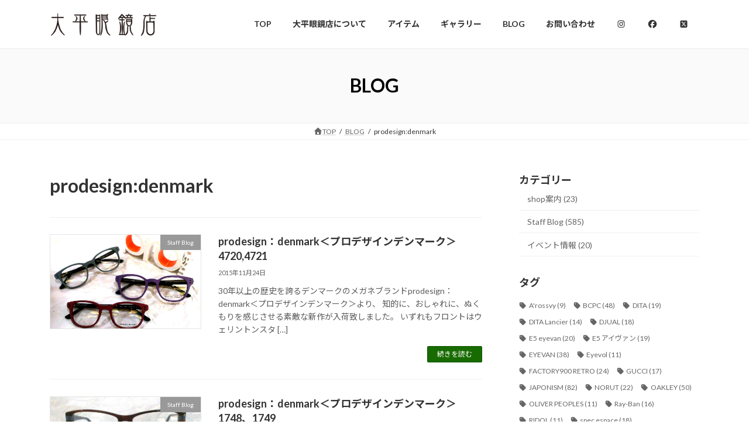

--- FILE ---
content_type: text/html; charset=UTF-8
request_url: https://ohira-gankyo.jp/tag/prodesigndenmark/
body_size: 19764
content:
<!DOCTYPE html>
<html lang="ja">
<head>
<meta charset="utf-8">
<meta http-equiv="X-UA-Compatible" content="IE=edge">
<meta name="viewport" content="width=device-width, initial-scale=1">
<title>prodesign:denmark | 大平眼鏡店｜福島県いわき市の眼鏡専門店。メガネ・サングラス・レンズのことならお任せください。</title>
<meta name='robots' content='max-image-preview:large' />
<link rel='dns-prefetch' href='//cdn.jsdelivr.net' />
<link rel="alternate" type="application/rss+xml" title="大平眼鏡店｜福島県いわき市の眼鏡専門店。メガネ・サングラス・レンズのことならお任せください。 &raquo; フィード" href="https://ohira-gankyo.jp/feed/" />
<link rel="alternate" type="application/rss+xml" title="大平眼鏡店｜福島県いわき市の眼鏡専門店。メガネ・サングラス・レンズのことならお任せください。 &raquo; コメントフィード" href="https://ohira-gankyo.jp/comments/feed/" />
<link rel="alternate" type="application/rss+xml" title="大平眼鏡店｜福島県いわき市の眼鏡専門店。メガネ・サングラス・レンズのことならお任せください。 &raquo; prodesign:denmark タグのフィード" href="https://ohira-gankyo.jp/tag/prodesigndenmark/feed/" />
<meta name="description" content="prodesign:denmark について 大平眼鏡店｜福島県いわき市の眼鏡専門店。メガネ・サングラス・レンズのことならお任せください。 いわき駅前LATOV3階、眼鏡（メガネ）のお悩み解決します。" /><style id='wp-img-auto-sizes-contain-inline-css' type='text/css'>
img:is([sizes=auto i],[sizes^="auto," i]){contain-intrinsic-size:3000px 1500px}
/*# sourceURL=wp-img-auto-sizes-contain-inline-css */
</style>
<link rel='stylesheet' id='vkExUnit_common_style-css' href='https://ohira-gankyo.jp/wp-content/plugins/vk-all-in-one-expansion-unit/assets/css/vkExUnit_style.css?ver=9.113.0.1' type='text/css' media='all' />
<style id='vkExUnit_common_style-inline-css' type='text/css'>
:root {--ver_page_top_button_url:url(https://ohira-gankyo.jp/wp-content/plugins/vk-all-in-one-expansion-unit/assets/images/to-top-btn-icon.svg);}@font-face {font-weight: normal;font-style: normal;font-family: "vk_sns";src: url("https://ohira-gankyo.jp/wp-content/plugins/vk-all-in-one-expansion-unit/inc/sns/icons/fonts/vk_sns.eot?-bq20cj");src: url("https://ohira-gankyo.jp/wp-content/plugins/vk-all-in-one-expansion-unit/inc/sns/icons/fonts/vk_sns.eot?#iefix-bq20cj") format("embedded-opentype"),url("https://ohira-gankyo.jp/wp-content/plugins/vk-all-in-one-expansion-unit/inc/sns/icons/fonts/vk_sns.woff?-bq20cj") format("woff"),url("https://ohira-gankyo.jp/wp-content/plugins/vk-all-in-one-expansion-unit/inc/sns/icons/fonts/vk_sns.ttf?-bq20cj") format("truetype"),url("https://ohira-gankyo.jp/wp-content/plugins/vk-all-in-one-expansion-unit/inc/sns/icons/fonts/vk_sns.svg?-bq20cj#vk_sns") format("svg");}
/*# sourceURL=vkExUnit_common_style-inline-css */
</style>
<style id='wp-block-library-inline-css' type='text/css'>
:root{--wp-block-synced-color:#7a00df;--wp-block-synced-color--rgb:122,0,223;--wp-bound-block-color:var(--wp-block-synced-color);--wp-editor-canvas-background:#ddd;--wp-admin-theme-color:#007cba;--wp-admin-theme-color--rgb:0,124,186;--wp-admin-theme-color-darker-10:#006ba1;--wp-admin-theme-color-darker-10--rgb:0,107,160.5;--wp-admin-theme-color-darker-20:#005a87;--wp-admin-theme-color-darker-20--rgb:0,90,135;--wp-admin-border-width-focus:2px}@media (min-resolution:192dpi){:root{--wp-admin-border-width-focus:1.5px}}.wp-element-button{cursor:pointer}:root .has-very-light-gray-background-color{background-color:#eee}:root .has-very-dark-gray-background-color{background-color:#313131}:root .has-very-light-gray-color{color:#eee}:root .has-very-dark-gray-color{color:#313131}:root .has-vivid-green-cyan-to-vivid-cyan-blue-gradient-background{background:linear-gradient(135deg,#00d084,#0693e3)}:root .has-purple-crush-gradient-background{background:linear-gradient(135deg,#34e2e4,#4721fb 50%,#ab1dfe)}:root .has-hazy-dawn-gradient-background{background:linear-gradient(135deg,#faaca8,#dad0ec)}:root .has-subdued-olive-gradient-background{background:linear-gradient(135deg,#fafae1,#67a671)}:root .has-atomic-cream-gradient-background{background:linear-gradient(135deg,#fdd79a,#004a59)}:root .has-nightshade-gradient-background{background:linear-gradient(135deg,#330968,#31cdcf)}:root .has-midnight-gradient-background{background:linear-gradient(135deg,#020381,#2874fc)}:root{--wp--preset--font-size--normal:16px;--wp--preset--font-size--huge:42px}.has-regular-font-size{font-size:1em}.has-larger-font-size{font-size:2.625em}.has-normal-font-size{font-size:var(--wp--preset--font-size--normal)}.has-huge-font-size{font-size:var(--wp--preset--font-size--huge)}.has-text-align-center{text-align:center}.has-text-align-left{text-align:left}.has-text-align-right{text-align:right}.has-fit-text{white-space:nowrap!important}#end-resizable-editor-section{display:none}.aligncenter{clear:both}.items-justified-left{justify-content:flex-start}.items-justified-center{justify-content:center}.items-justified-right{justify-content:flex-end}.items-justified-space-between{justify-content:space-between}.screen-reader-text{border:0;clip-path:inset(50%);height:1px;margin:-1px;overflow:hidden;padding:0;position:absolute;width:1px;word-wrap:normal!important}.screen-reader-text:focus{background-color:#ddd;clip-path:none;color:#444;display:block;font-size:1em;height:auto;left:5px;line-height:normal;padding:15px 23px 14px;text-decoration:none;top:5px;width:auto;z-index:100000}html :where(.has-border-color){border-style:solid}html :where([style*=border-top-color]){border-top-style:solid}html :where([style*=border-right-color]){border-right-style:solid}html :where([style*=border-bottom-color]){border-bottom-style:solid}html :where([style*=border-left-color]){border-left-style:solid}html :where([style*=border-width]){border-style:solid}html :where([style*=border-top-width]){border-top-style:solid}html :where([style*=border-right-width]){border-right-style:solid}html :where([style*=border-bottom-width]){border-bottom-style:solid}html :where([style*=border-left-width]){border-left-style:solid}html :where(img[class*=wp-image-]){height:auto;max-width:100%}:where(figure){margin:0 0 1em}html :where(.is-position-sticky){--wp-admin--admin-bar--position-offset:var(--wp-admin--admin-bar--height,0px)}@media screen and (max-width:600px){html :where(.is-position-sticky){--wp-admin--admin-bar--position-offset:0px}}
/* VK Color Palettes */:root{ --wp--preset--color--vk-color-primary:#176b00}/* --vk-color-primary is deprecated. */:root{ --vk-color-primary: var(--wp--preset--color--vk-color-primary);}:root{ --wp--preset--color--vk-color-primary-dark:#125600}/* --vk-color-primary-dark is deprecated. */:root{ --vk-color-primary-dark: var(--wp--preset--color--vk-color-primary-dark);}:root{ --wp--preset--color--vk-color-primary-vivid:#197600}/* --vk-color-primary-vivid is deprecated. */:root{ --vk-color-primary-vivid: var(--wp--preset--color--vk-color-primary-vivid);}

/*# sourceURL=wp-block-library-inline-css */
</style><link rel='stylesheet' id='wc-blocks-style-css' href='https://ohira-gankyo.jp/wp-content/plugins/woocommerce/assets/client/blocks/wc-blocks.css?ver=wc-10.4.3' type='text/css' media='all' />
<style id='global-styles-inline-css' type='text/css'>
:root{--wp--preset--aspect-ratio--square: 1;--wp--preset--aspect-ratio--4-3: 4/3;--wp--preset--aspect-ratio--3-4: 3/4;--wp--preset--aspect-ratio--3-2: 3/2;--wp--preset--aspect-ratio--2-3: 2/3;--wp--preset--aspect-ratio--16-9: 16/9;--wp--preset--aspect-ratio--9-16: 9/16;--wp--preset--color--black: #000000;--wp--preset--color--cyan-bluish-gray: #abb8c3;--wp--preset--color--white: #ffffff;--wp--preset--color--pale-pink: #f78da7;--wp--preset--color--vivid-red: #cf2e2e;--wp--preset--color--luminous-vivid-orange: #ff6900;--wp--preset--color--luminous-vivid-amber: #fcb900;--wp--preset--color--light-green-cyan: #7bdcb5;--wp--preset--color--vivid-green-cyan: #00d084;--wp--preset--color--pale-cyan-blue: #8ed1fc;--wp--preset--color--vivid-cyan-blue: #0693e3;--wp--preset--color--vivid-purple: #9b51e0;--wp--preset--color--vk-color-primary: #176b00;--wp--preset--color--vk-color-primary-dark: #125600;--wp--preset--color--vk-color-primary-vivid: #197600;--wp--preset--gradient--vivid-cyan-blue-to-vivid-purple: linear-gradient(135deg,rgb(6,147,227) 0%,rgb(155,81,224) 100%);--wp--preset--gradient--light-green-cyan-to-vivid-green-cyan: linear-gradient(135deg,rgb(122,220,180) 0%,rgb(0,208,130) 100%);--wp--preset--gradient--luminous-vivid-amber-to-luminous-vivid-orange: linear-gradient(135deg,rgb(252,185,0) 0%,rgb(255,105,0) 100%);--wp--preset--gradient--luminous-vivid-orange-to-vivid-red: linear-gradient(135deg,rgb(255,105,0) 0%,rgb(207,46,46) 100%);--wp--preset--gradient--very-light-gray-to-cyan-bluish-gray: linear-gradient(135deg,rgb(238,238,238) 0%,rgb(169,184,195) 100%);--wp--preset--gradient--cool-to-warm-spectrum: linear-gradient(135deg,rgb(74,234,220) 0%,rgb(151,120,209) 20%,rgb(207,42,186) 40%,rgb(238,44,130) 60%,rgb(251,105,98) 80%,rgb(254,248,76) 100%);--wp--preset--gradient--blush-light-purple: linear-gradient(135deg,rgb(255,206,236) 0%,rgb(152,150,240) 100%);--wp--preset--gradient--blush-bordeaux: linear-gradient(135deg,rgb(254,205,165) 0%,rgb(254,45,45) 50%,rgb(107,0,62) 100%);--wp--preset--gradient--luminous-dusk: linear-gradient(135deg,rgb(255,203,112) 0%,rgb(199,81,192) 50%,rgb(65,88,208) 100%);--wp--preset--gradient--pale-ocean: linear-gradient(135deg,rgb(255,245,203) 0%,rgb(182,227,212) 50%,rgb(51,167,181) 100%);--wp--preset--gradient--electric-grass: linear-gradient(135deg,rgb(202,248,128) 0%,rgb(113,206,126) 100%);--wp--preset--gradient--midnight: linear-gradient(135deg,rgb(2,3,129) 0%,rgb(40,116,252) 100%);--wp--preset--gradient--vivid-green-cyan-to-vivid-cyan-blue: linear-gradient(135deg,rgba(0,208,132,1) 0%,rgba(6,147,227,1) 100%);--wp--preset--font-size--small: 0.875rem;--wp--preset--font-size--medium: 20px;--wp--preset--font-size--large: 1.5rem;--wp--preset--font-size--x-large: 42px;--wp--preset--font-size--regular: 1rem;--wp--preset--font-size--huge: 2.25rem;--wp--preset--spacing--20: 0.44rem;--wp--preset--spacing--30: var(--vk-margin-xs, 0.75rem);--wp--preset--spacing--40: var(--vk-margin-sm, 1.5rem);--wp--preset--spacing--50: var(--vk-margin-md, 2.4rem);--wp--preset--spacing--60: var(--vk-margin-lg, 4rem);--wp--preset--spacing--70: var(--vk-margin-xl, 6rem);--wp--preset--spacing--80: 5.06rem;--wp--preset--shadow--natural: 6px 6px 9px rgba(0, 0, 0, 0.2);--wp--preset--shadow--deep: 12px 12px 50px rgba(0, 0, 0, 0.4);--wp--preset--shadow--sharp: 6px 6px 0px rgba(0, 0, 0, 0.2);--wp--preset--shadow--outlined: 6px 6px 0px -3px rgb(255, 255, 255), 6px 6px rgb(0, 0, 0);--wp--preset--shadow--crisp: 6px 6px 0px rgb(0, 0, 0);}:root { --wp--style--global--content-size: calc( var(--vk-width-container) - var(--vk-width-container-padding) * 2 );--wp--style--global--wide-size: calc( var(--vk-width-container) - var(--vk-width-container-padding) * 2 + ( 100vw - ( var(--vk-width-container) - var(--vk-width-container-padding) * 2 ) ) / 2 ); }:where(body) { margin: 0; }.wp-site-blocks > .alignleft { float: left; margin-right: 2em; }.wp-site-blocks > .alignright { float: right; margin-left: 2em; }.wp-site-blocks > .aligncenter { justify-content: center; margin-left: auto; margin-right: auto; }:where(.wp-site-blocks) > * { margin-block-start: 24px; margin-block-end: 0; }:where(.wp-site-blocks) > :first-child { margin-block-start: 0; }:where(.wp-site-blocks) > :last-child { margin-block-end: 0; }:root { --wp--style--block-gap: 24px; }:root :where(.is-layout-flow) > :first-child{margin-block-start: 0;}:root :where(.is-layout-flow) > :last-child{margin-block-end: 0;}:root :where(.is-layout-flow) > *{margin-block-start: 24px;margin-block-end: 0;}:root :where(.is-layout-constrained) > :first-child{margin-block-start: 0;}:root :where(.is-layout-constrained) > :last-child{margin-block-end: 0;}:root :where(.is-layout-constrained) > *{margin-block-start: 24px;margin-block-end: 0;}:root :where(.is-layout-flex){gap: 24px;}:root :where(.is-layout-grid){gap: 24px;}.is-layout-flow > .alignleft{float: left;margin-inline-start: 0;margin-inline-end: 2em;}.is-layout-flow > .alignright{float: right;margin-inline-start: 2em;margin-inline-end: 0;}.is-layout-flow > .aligncenter{margin-left: auto !important;margin-right: auto !important;}.is-layout-constrained > .alignleft{float: left;margin-inline-start: 0;margin-inline-end: 2em;}.is-layout-constrained > .alignright{float: right;margin-inline-start: 2em;margin-inline-end: 0;}.is-layout-constrained > .aligncenter{margin-left: auto !important;margin-right: auto !important;}.is-layout-constrained > :where(:not(.alignleft):not(.alignright):not(.alignfull)){max-width: var(--wp--style--global--content-size);margin-left: auto !important;margin-right: auto !important;}.is-layout-constrained > .alignwide{max-width: var(--wp--style--global--wide-size);}body .is-layout-flex{display: flex;}.is-layout-flex{flex-wrap: wrap;align-items: center;}.is-layout-flex > :is(*, div){margin: 0;}body .is-layout-grid{display: grid;}.is-layout-grid > :is(*, div){margin: 0;}body{padding-top: 0px;padding-right: 0px;padding-bottom: 0px;padding-left: 0px;}a:where(:not(.wp-element-button)){text-decoration: underline;}:root :where(.wp-element-button, .wp-block-button__link){background-color: #32373c;border-width: 0;color: #fff;font-family: inherit;font-size: inherit;font-style: inherit;font-weight: inherit;letter-spacing: inherit;line-height: inherit;padding-top: calc(0.667em + 2px);padding-right: calc(1.333em + 2px);padding-bottom: calc(0.667em + 2px);padding-left: calc(1.333em + 2px);text-decoration: none;text-transform: inherit;}.has-black-color{color: var(--wp--preset--color--black) !important;}.has-cyan-bluish-gray-color{color: var(--wp--preset--color--cyan-bluish-gray) !important;}.has-white-color{color: var(--wp--preset--color--white) !important;}.has-pale-pink-color{color: var(--wp--preset--color--pale-pink) !important;}.has-vivid-red-color{color: var(--wp--preset--color--vivid-red) !important;}.has-luminous-vivid-orange-color{color: var(--wp--preset--color--luminous-vivid-orange) !important;}.has-luminous-vivid-amber-color{color: var(--wp--preset--color--luminous-vivid-amber) !important;}.has-light-green-cyan-color{color: var(--wp--preset--color--light-green-cyan) !important;}.has-vivid-green-cyan-color{color: var(--wp--preset--color--vivid-green-cyan) !important;}.has-pale-cyan-blue-color{color: var(--wp--preset--color--pale-cyan-blue) !important;}.has-vivid-cyan-blue-color{color: var(--wp--preset--color--vivid-cyan-blue) !important;}.has-vivid-purple-color{color: var(--wp--preset--color--vivid-purple) !important;}.has-vk-color-primary-color{color: var(--wp--preset--color--vk-color-primary) !important;}.has-vk-color-primary-dark-color{color: var(--wp--preset--color--vk-color-primary-dark) !important;}.has-vk-color-primary-vivid-color{color: var(--wp--preset--color--vk-color-primary-vivid) !important;}.has-black-background-color{background-color: var(--wp--preset--color--black) !important;}.has-cyan-bluish-gray-background-color{background-color: var(--wp--preset--color--cyan-bluish-gray) !important;}.has-white-background-color{background-color: var(--wp--preset--color--white) !important;}.has-pale-pink-background-color{background-color: var(--wp--preset--color--pale-pink) !important;}.has-vivid-red-background-color{background-color: var(--wp--preset--color--vivid-red) !important;}.has-luminous-vivid-orange-background-color{background-color: var(--wp--preset--color--luminous-vivid-orange) !important;}.has-luminous-vivid-amber-background-color{background-color: var(--wp--preset--color--luminous-vivid-amber) !important;}.has-light-green-cyan-background-color{background-color: var(--wp--preset--color--light-green-cyan) !important;}.has-vivid-green-cyan-background-color{background-color: var(--wp--preset--color--vivid-green-cyan) !important;}.has-pale-cyan-blue-background-color{background-color: var(--wp--preset--color--pale-cyan-blue) !important;}.has-vivid-cyan-blue-background-color{background-color: var(--wp--preset--color--vivid-cyan-blue) !important;}.has-vivid-purple-background-color{background-color: var(--wp--preset--color--vivid-purple) !important;}.has-vk-color-primary-background-color{background-color: var(--wp--preset--color--vk-color-primary) !important;}.has-vk-color-primary-dark-background-color{background-color: var(--wp--preset--color--vk-color-primary-dark) !important;}.has-vk-color-primary-vivid-background-color{background-color: var(--wp--preset--color--vk-color-primary-vivid) !important;}.has-black-border-color{border-color: var(--wp--preset--color--black) !important;}.has-cyan-bluish-gray-border-color{border-color: var(--wp--preset--color--cyan-bluish-gray) !important;}.has-white-border-color{border-color: var(--wp--preset--color--white) !important;}.has-pale-pink-border-color{border-color: var(--wp--preset--color--pale-pink) !important;}.has-vivid-red-border-color{border-color: var(--wp--preset--color--vivid-red) !important;}.has-luminous-vivid-orange-border-color{border-color: var(--wp--preset--color--luminous-vivid-orange) !important;}.has-luminous-vivid-amber-border-color{border-color: var(--wp--preset--color--luminous-vivid-amber) !important;}.has-light-green-cyan-border-color{border-color: var(--wp--preset--color--light-green-cyan) !important;}.has-vivid-green-cyan-border-color{border-color: var(--wp--preset--color--vivid-green-cyan) !important;}.has-pale-cyan-blue-border-color{border-color: var(--wp--preset--color--pale-cyan-blue) !important;}.has-vivid-cyan-blue-border-color{border-color: var(--wp--preset--color--vivid-cyan-blue) !important;}.has-vivid-purple-border-color{border-color: var(--wp--preset--color--vivid-purple) !important;}.has-vk-color-primary-border-color{border-color: var(--wp--preset--color--vk-color-primary) !important;}.has-vk-color-primary-dark-border-color{border-color: var(--wp--preset--color--vk-color-primary-dark) !important;}.has-vk-color-primary-vivid-border-color{border-color: var(--wp--preset--color--vk-color-primary-vivid) !important;}.has-vivid-cyan-blue-to-vivid-purple-gradient-background{background: var(--wp--preset--gradient--vivid-cyan-blue-to-vivid-purple) !important;}.has-light-green-cyan-to-vivid-green-cyan-gradient-background{background: var(--wp--preset--gradient--light-green-cyan-to-vivid-green-cyan) !important;}.has-luminous-vivid-amber-to-luminous-vivid-orange-gradient-background{background: var(--wp--preset--gradient--luminous-vivid-amber-to-luminous-vivid-orange) !important;}.has-luminous-vivid-orange-to-vivid-red-gradient-background{background: var(--wp--preset--gradient--luminous-vivid-orange-to-vivid-red) !important;}.has-very-light-gray-to-cyan-bluish-gray-gradient-background{background: var(--wp--preset--gradient--very-light-gray-to-cyan-bluish-gray) !important;}.has-cool-to-warm-spectrum-gradient-background{background: var(--wp--preset--gradient--cool-to-warm-spectrum) !important;}.has-blush-light-purple-gradient-background{background: var(--wp--preset--gradient--blush-light-purple) !important;}.has-blush-bordeaux-gradient-background{background: var(--wp--preset--gradient--blush-bordeaux) !important;}.has-luminous-dusk-gradient-background{background: var(--wp--preset--gradient--luminous-dusk) !important;}.has-pale-ocean-gradient-background{background: var(--wp--preset--gradient--pale-ocean) !important;}.has-electric-grass-gradient-background{background: var(--wp--preset--gradient--electric-grass) !important;}.has-midnight-gradient-background{background: var(--wp--preset--gradient--midnight) !important;}.has-vivid-green-cyan-to-vivid-cyan-blue-gradient-background{background: var(--wp--preset--gradient--vivid-green-cyan-to-vivid-cyan-blue) !important;}.has-small-font-size{font-size: var(--wp--preset--font-size--small) !important;}.has-medium-font-size{font-size: var(--wp--preset--font-size--medium) !important;}.has-large-font-size{font-size: var(--wp--preset--font-size--large) !important;}.has-x-large-font-size{font-size: var(--wp--preset--font-size--x-large) !important;}.has-regular-font-size{font-size: var(--wp--preset--font-size--regular) !important;}.has-huge-font-size{font-size: var(--wp--preset--font-size--huge) !important;}
/*# sourceURL=global-styles-inline-css */
</style>

<link rel='stylesheet' id='spider-css' href='https://ohira-gankyo.jp/wp-content/plugins/snow-monkey-blocks/dist/packages/spider/dist/css/spider.css?ver=1768006813' type='text/css' media='all' />
<link rel='stylesheet' id='snow-monkey-blocks-css' href='https://ohira-gankyo.jp/wp-content/plugins/snow-monkey-blocks/dist/css/blocks.css?ver=1768006737' type='text/css' media='all' />
<link rel='stylesheet' id='sass-basis-css' href='https://ohira-gankyo.jp/wp-content/plugins/snow-monkey-blocks/dist/css/fallback.css?ver=1768006737' type='text/css' media='all' />
<link rel='stylesheet' id='snow-monkey-blocks/nopro-css' href='https://ohira-gankyo.jp/wp-content/plugins/snow-monkey-blocks/dist/css/nopro.css?ver=1768006737' type='text/css' media='all' />
<link rel='stylesheet' id='snow-monkey-blocks-spider-slider-style-css' href='https://ohira-gankyo.jp/wp-content/plugins/snow-monkey-blocks/dist/blocks/spider-slider/style-index.css?ver=1768006784' type='text/css' media='all' />
<link rel='stylesheet' id='contact-form-7-confirm-css' href='https://ohira-gankyo.jp/wp-content/plugins/contact-form-7-add-confirm/includes/css/styles.css?ver=5.1' type='text/css' media='all' />
<link rel='stylesheet' id='jquery-smooth-scroll-css' href='https://ohira-gankyo.jp/wp-content/plugins/jquery-smooth-scroll/css/style.css?ver=6.9' type='text/css' media='all' />
<link rel='stylesheet' id='rt-fontawsome-css' href='https://ohira-gankyo.jp/wp-content/plugins/the-post-grid/assets/vendor/font-awesome/css/font-awesome.min.css?ver=7.8.8' type='text/css' media='all' />
<link rel='stylesheet' id='rt-tpg-css' href='https://ohira-gankyo.jp/wp-content/plugins/the-post-grid/assets/css/thepostgrid.min.css?ver=7.8.8' type='text/css' media='all' />
<link rel='stylesheet' id='woocommerce-layout-css' href='https://ohira-gankyo.jp/wp-content/plugins/woocommerce/assets/css/woocommerce-layout.css?ver=10.4.3' type='text/css' media='all' />
<link rel='stylesheet' id='woocommerce-smallscreen-css' href='https://ohira-gankyo.jp/wp-content/plugins/woocommerce/assets/css/woocommerce-smallscreen.css?ver=10.4.3' type='text/css' media='only screen and (max-width: 768px)' />
<link rel='stylesheet' id='woocommerce-general-css' href='https://ohira-gankyo.jp/wp-content/plugins/woocommerce/assets/css/woocommerce.css?ver=10.4.3' type='text/css' media='all' />
<style id='woocommerce-inline-inline-css' type='text/css'>
.woocommerce form .form-row .required { visibility: visible; }
/*# sourceURL=woocommerce-inline-inline-css */
</style>
<link rel='stylesheet' id='vk-swiper-style-css' href='https://ohira-gankyo.jp/wp-content/plugins/vk-blocks/vendor/vektor-inc/vk-swiper/src/assets/css/swiper-bundle.min.css?ver=11.0.2' type='text/css' media='all' />
<link rel='stylesheet' id='lightning-common-style-css' href='https://ohira-gankyo.jp/wp-content/themes/lightning/_g3/assets/css/style-theme-json.css?ver=15.33.1' type='text/css' media='all' />
<style id='lightning-common-style-inline-css' type='text/css'>
/* Lightning */:root {--vk-color-primary:#176b00;--vk-color-primary-dark:#125600;--vk-color-primary-vivid:#197600;--g_nav_main_acc_icon_open_url:url(https://ohira-gankyo.jp/wp-content/themes/lightning/_g3/inc/vk-mobile-nav/package/images/vk-menu-acc-icon-open-black.svg);--g_nav_main_acc_icon_close_url: url(https://ohira-gankyo.jp/wp-content/themes/lightning/_g3/inc/vk-mobile-nav/package/images/vk-menu-close-black.svg);--g_nav_sub_acc_icon_open_url: url(https://ohira-gankyo.jp/wp-content/themes/lightning/_g3/inc/vk-mobile-nav/package/images/vk-menu-acc-icon-open-white.svg);--g_nav_sub_acc_icon_close_url: url(https://ohira-gankyo.jp/wp-content/themes/lightning/_g3/inc/vk-mobile-nav/package/images/vk-menu-close-white.svg);}
:root{--swiper-navigation-color: #fff;}
/* vk-mobile-nav */:root {--vk-mobile-nav-menu-btn-bg-src: url("https://ohira-gankyo.jp/wp-content/themes/lightning/_g3/inc/vk-mobile-nav/package/images/vk-menu-btn-black.svg");--vk-mobile-nav-menu-btn-close-bg-src: url("https://ohira-gankyo.jp/wp-content/themes/lightning/_g3/inc/vk-mobile-nav/package/images/vk-menu-close-black.svg");--vk-menu-acc-icon-open-black-bg-src: url("https://ohira-gankyo.jp/wp-content/themes/lightning/_g3/inc/vk-mobile-nav/package/images/vk-menu-acc-icon-open-black.svg");--vk-menu-acc-icon-open-white-bg-src: url("https://ohira-gankyo.jp/wp-content/themes/lightning/_g3/inc/vk-mobile-nav/package/images/vk-menu-acc-icon-open-white.svg");--vk-menu-acc-icon-close-black-bg-src: url("https://ohira-gankyo.jp/wp-content/themes/lightning/_g3/inc/vk-mobile-nav/package/images/vk-menu-close-black.svg");--vk-menu-acc-icon-close-white-bg-src: url("https://ohira-gankyo.jp/wp-content/themes/lightning/_g3/inc/vk-mobile-nav/package/images/vk-menu-close-white.svg");}
/*# sourceURL=lightning-common-style-inline-css */
</style>
<link rel='stylesheet' id='lightning-design-style-css' href='https://ohira-gankyo.jp/wp-content/themes/lightning/_g3/design-skin/origin3/css/style.css?ver=15.33.1' type='text/css' media='all' />
<style id='lightning-design-style-inline-css' type='text/css'>
.tagcloud a:before { font-family: "Font Awesome 7 Free";content: "\f02b";font-weight: bold; }
/*# sourceURL=lightning-design-style-inline-css */
</style>
<link rel='stylesheet' id='vk-blog-card-css' href='https://ohira-gankyo.jp/wp-content/themes/lightning/_g3/inc/vk-wp-oembed-blog-card/package/css/blog-card.css?ver=6.9' type='text/css' media='all' />
<link rel='stylesheet' id='lightning-woo-style-css' href='https://ohira-gankyo.jp/wp-content/themes/lightning/_g3/plugin-support/woocommerce/css/woo.css?ver=15.33.1' type='text/css' media='all' />
<link rel='stylesheet' id='veu-cta-css' href='https://ohira-gankyo.jp/wp-content/plugins/vk-all-in-one-expansion-unit/inc/call-to-action/package/assets/css/style.css?ver=9.113.0.1' type='text/css' media='all' />
<link rel='stylesheet' id='vk-blocks-build-css-css' href='https://ohira-gankyo.jp/wp-content/plugins/vk-blocks/build/block-build.css?ver=1.115.2.1' type='text/css' media='all' />
<style id='vk-blocks-build-css-inline-css' type='text/css'>

	:root {
		--vk_image-mask-circle: url(https://ohira-gankyo.jp/wp-content/plugins/vk-blocks/inc/vk-blocks/images/circle.svg);
		--vk_image-mask-wave01: url(https://ohira-gankyo.jp/wp-content/plugins/vk-blocks/inc/vk-blocks/images/wave01.svg);
		--vk_image-mask-wave02: url(https://ohira-gankyo.jp/wp-content/plugins/vk-blocks/inc/vk-blocks/images/wave02.svg);
		--vk_image-mask-wave03: url(https://ohira-gankyo.jp/wp-content/plugins/vk-blocks/inc/vk-blocks/images/wave03.svg);
		--vk_image-mask-wave04: url(https://ohira-gankyo.jp/wp-content/plugins/vk-blocks/inc/vk-blocks/images/wave04.svg);
	}
	

	:root {

		--vk-balloon-border-width:1px;

		--vk-balloon-speech-offset:-12px;
	}
	

	:root {
		--vk_flow-arrow: url(https://ohira-gankyo.jp/wp-content/plugins/vk-blocks/inc/vk-blocks/images/arrow_bottom.svg);
	}
	
/*# sourceURL=vk-blocks-build-css-inline-css */
</style>
<link rel='stylesheet' id='lightning-theme-style-css' href='https://ohira-gankyo.jp/wp-content/themes/lightning/style.css?ver=15.33.1' type='text/css' media='all' />
<link rel='stylesheet' id='vk-font-awesome-css' href='https://ohira-gankyo.jp/wp-content/themes/lightning/vendor/vektor-inc/font-awesome-versions/src/font-awesome/css/all.min.css?ver=7.1.0' type='text/css' media='all' />
<link rel='stylesheet' id='slb_core-css' href='https://ohira-gankyo.jp/wp-content/plugins/simple-lightbox/client/css/app.css?ver=2.9.4' type='text/css' media='all' />
<script type="text/javascript" src="https://ohira-gankyo.jp/wp-content/plugins/snow-monkey-blocks/dist/js/fontawesome-all.js?ver=1768006739" id="fontawesome6-js" defer="defer" data-wp-strategy="defer"></script>
<script type="text/javascript" src="https://ohira-gankyo.jp/wp-content/plugins/snow-monkey-blocks/dist/packages/spider/dist/js/spider.js?ver=1768006813" id="spider-js" defer="defer" data-wp-strategy="defer"></script>
<script type="text/javascript" src="https://ohira-gankyo.jp/wp-includes/js/jquery/jquery.min.js?ver=3.7.1" id="jquery-core-js"></script>
<script type="text/javascript" src="https://ohira-gankyo.jp/wp-includes/js/jquery/jquery-migrate.min.js?ver=3.4.1" id="jquery-migrate-js"></script>
<script type="text/javascript" src="https://ohira-gankyo.jp/wp-content/plugins/woocommerce/assets/js/jquery-blockui/jquery.blockUI.min.js?ver=2.7.0-wc.10.4.3" id="wc-jquery-blockui-js" defer="defer" data-wp-strategy="defer"></script>
<script type="text/javascript" id="wc-add-to-cart-js-extra">
/* <![CDATA[ */
var wc_add_to_cart_params = {"ajax_url":"/wp-admin/admin-ajax.php","wc_ajax_url":"/?wc-ajax=%%endpoint%%","i18n_view_cart":"\u304a\u8cb7\u3044\u7269\u30ab\u30b4\u3092\u8868\u793a","cart_url":"https://ohira-gankyo.jp","is_cart":"","cart_redirect_after_add":"no"};
//# sourceURL=wc-add-to-cart-js-extra
/* ]]> */
</script>
<script type="text/javascript" src="https://ohira-gankyo.jp/wp-content/plugins/woocommerce/assets/js/frontend/add-to-cart.min.js?ver=10.4.3" id="wc-add-to-cart-js" defer="defer" data-wp-strategy="defer"></script>
<script type="text/javascript" src="https://ohira-gankyo.jp/wp-content/plugins/woocommerce/assets/js/js-cookie/js.cookie.min.js?ver=2.1.4-wc.10.4.3" id="wc-js-cookie-js" defer="defer" data-wp-strategy="defer"></script>
<script type="text/javascript" id="woocommerce-js-extra">
/* <![CDATA[ */
var woocommerce_params = {"ajax_url":"/wp-admin/admin-ajax.php","wc_ajax_url":"/?wc-ajax=%%endpoint%%","i18n_password_show":"\u30d1\u30b9\u30ef\u30fc\u30c9\u3092\u8868\u793a","i18n_password_hide":"\u30d1\u30b9\u30ef\u30fc\u30c9\u3092\u96a0\u3059"};
//# sourceURL=woocommerce-js-extra
/* ]]> */
</script>
<script type="text/javascript" src="https://ohira-gankyo.jp/wp-content/plugins/woocommerce/assets/js/frontend/woocommerce.min.js?ver=10.4.3" id="woocommerce-js" defer="defer" data-wp-strategy="defer"></script>
<link rel="https://api.w.org/" href="https://ohira-gankyo.jp/wp-json/" /><link rel="alternate" title="JSON" type="application/json" href="https://ohira-gankyo.jp/wp-json/wp/v2/tags/417" /><link rel="EditURI" type="application/rsd+xml" title="RSD" href="https://ohira-gankyo.jp/xmlrpc.php?rsd" />
<meta name="generator" content="WordPress 6.9" />
<meta name="generator" content="WooCommerce 10.4.3" />
        <style>
            :root {
                --tpg-primary-color: #0d6efd;
                --tpg-secondary-color: #0654c4;
                --tpg-primary-light: #c4d0ff
            }

                    </style>
		<script type="application/ld+json">
{
    "@context": "https://schema.org",
    "@type": "BreadcrumbList",
    "itemListElement": [
        {
            "@type": "ListItem",
            "position": 1,
            "name": "TOP",
            "item": "https://ohira-gankyo.jp"
        },
        {
            "@type": "ListItem",
            "position": 2,
            "name": "BLOG",
            "item": "https://ohira-gankyo.jp/blog/"
        },
        {
            "@type": "ListItem",
            "position": 3,
            "name": "prodesign:denmark"
        }
    ]
}</script>	<noscript><style>.woocommerce-product-gallery{ opacity: 1 !important; }</style></noscript>
	<noscript><style>.lazyload[data-src]{display:none !important;}</style></noscript><style>.lazyload{background-image:none !important;}.lazyload:before{background-image:none !important;}</style><link rel="icon" href="https://ohira-gankyo.jp/wp-content/uploads/2020/10/cropped-meganebase-logomark-600x600-1-32x32.png" sizes="32x32" />
<link rel="icon" href="https://ohira-gankyo.jp/wp-content/uploads/2020/10/cropped-meganebase-logomark-600x600-1-192x192.png" sizes="192x192" />
<link rel="apple-touch-icon" href="https://ohira-gankyo.jp/wp-content/uploads/2020/10/cropped-meganebase-logomark-600x600-1-180x180.png" />
<meta name="msapplication-TileImage" content="https://ohira-gankyo.jp/wp-content/uploads/2020/10/cropped-meganebase-logomark-600x600-1-270x270.png" />
		<style type="text/css" id="wp-custom-css">
			.wp-block-button.wc-block-components-product-button {
	display: none !important;
}

.woocommerce-Price-amount {
	font-size: 1.5em;
}

.woocommerce div.product form.cart {
	display: none;
}

.woocommerce ul.products[class*="columns-"] li.product .add_to_cart_button, .woocommerce ul.products[class*="columns-"] li.product .button {
	display: none;
}

.site-header-logo img {
	max-width: 80%;
}

.site-footer {
	border-top: #FAFAFA;
}

.site-footer {
	background-color: #FAFAFA;
}

.breadcrumb-list {
	margin: 0;
	padding: 6px 0;
	text-align: center;
}

.page-header {
	color: #000 !important;
	background-color: #fafafa !important;
}

.woocommerce-Price-amount {
	color: #000;
}

.entry-meta-item-updated {
	display:none;
}		</style>
		<link rel='stylesheet' id='add_google_fonts_Lato-css' href='//fonts.googleapis.com/css2?family=Lato%3Awght%40400%3B700&#038;display=swap&#038;subset=japanese&#038;ver=15.33.1' type='text/css' media='all' />
<link rel='stylesheet' id='add_google_fonts_noto_sans-css' href='//fonts.googleapis.com/css2?family=Noto+Sans+JP%3Awght%40400%3B700&#038;display=swap&#038;subset=japanese&#038;ver=15.33.1' type='text/css' media='all' />
</head>
<body class="archive tag tag-prodesigndenmark tag-417 wp-custom-logo wp-embed-responsive wp-theme-lightning theme-lightning rttpg rttpg-7.8.8 radius-frontend rttpg-body-wrap rttpg-flaticon woocommerce-no-js dpt vk-blocks sidebar-fix sidebar-fix-priority-top device-pc fa_v7_css post-type-post">
<a class="skip-link screen-reader-text" href="#main">コンテンツへスキップ</a>
<a class="skip-link screen-reader-text" href="#vk-mobile-nav">ナビゲーションに移動</a>

<header id="site-header" class="site-header site-header--layout--nav-float">
		<div id="site-header-container" class="site-header-container container">

				<div class="site-header-logo">
		<a href="https://ohira-gankyo.jp/">
			<span><img src="[data-uri]" alt="大平眼鏡店｜福島県いわき市の眼鏡専門店。メガネ・サングラス・レンズのことならお任せください。" data-src="https://ohira-gankyo.jp/wp-content/uploads/2021/10/ohiragankyologo-1.png" decoding="async" class="lazyload" data-eio-rwidth="460" data-eio-rheight="120" /><noscript><img src="https://ohira-gankyo.jp/wp-content/uploads/2021/10/ohiragankyologo-1.png" alt="大平眼鏡店｜福島県いわき市の眼鏡専門店。メガネ・サングラス・レンズのことならお任せください。" data-eio="l" /></noscript></span>
		</a>
		</div>

		
		<nav id="global-nav" class="global-nav global-nav--layout--float-right"><ul id="menu-header-menu" class="menu vk-menu-acc global-nav-list nav"><li id="menu-item-100" class="menu-item menu-item-type-post_type menu-item-object-page menu-item-home"><a href="https://ohira-gankyo.jp/"><strong class="global-nav-name">TOP</strong></a></li>
<li id="menu-item-149" class="menu-item menu-item-type-post_type menu-item-object-page menu-item-has-children"><a href="https://ohira-gankyo.jp/%e5%a4%a7%e5%b9%b3%e7%9c%bc%e9%8f%a1%e5%ba%97%e3%81%ab%e3%81%a4%e3%81%84%e3%81%a6/"><strong class="global-nav-name">大平眼鏡店について</strong></a>
<ul class="sub-menu">
	<li id="menu-item-1341" class="menu-item menu-item-type-post_type menu-item-object-page"><a href="https://ohira-gankyo.jp/%e5%80%8b%e4%ba%ba%e6%83%85%e5%a0%b1%e4%bf%9d%e8%ad%b7%e3%83%bb%e7%89%b9%e5%ae%9a%e5%95%86%e5%8f%96%e5%bc%95%e3%81%ae%e8%a1%a8%e7%a4%ba/">個人情報保護・特定商取引の表示</a></li>
</ul>
</li>
<li id="menu-item-154" class="menu-item menu-item-type-custom menu-item-object-custom menu-item-has-children menu-item-anchor"><a href="#"><strong class="global-nav-name">アイテム</strong></a>
<ul class="sub-menu">
	<li id="menu-item-153" class="menu-item menu-item-type-post_type menu-item-object-page"><a href="https://ohira-gankyo.jp/%e7%9c%bc%e9%8f%a1/">眼鏡</a></li>
	<li id="menu-item-152" class="menu-item menu-item-type-post_type menu-item-object-page"><a href="https://ohira-gankyo.jp/%e3%82%b5%e3%83%b3%e3%82%b0%e3%83%a9%e3%82%b9/">サングラス</a></li>
	<li id="menu-item-151" class="menu-item menu-item-type-post_type menu-item-object-page"><a href="https://ohira-gankyo.jp/%e3%83%ac%e3%83%b3%e3%82%ba/">レンズ</a></li>
	<li id="menu-item-150" class="menu-item menu-item-type-post_type menu-item-object-page"><a href="https://ohira-gankyo.jp/%e7%9c%bc%e9%8f%a1%e3%83%bb%e3%82%b5%e3%83%b3%e3%82%b0%e3%83%a9%e3%82%b9%e7%94%a8%e5%93%81/">眼鏡・サングラス用品</a></li>
	<li id="menu-item-342" class="menu-item menu-item-type-custom menu-item-object-custom"><a href="https://ohira-gankyo.jp/shop/">商品一覧</a></li>
</ul>
</li>
<li id="menu-item-158" class="menu-item menu-item-type-post_type menu-item-object-page"><a href="https://ohira-gankyo.jp/%e3%82%ae%e3%83%a3%e3%83%a9%e3%83%aa%e3%83%bc%ef%bc%86%e3%81%8a%e5%ae%a2%e6%a7%98%e3%81%ae%e5%a3%b0/"><strong class="global-nav-name">ギャラリー</strong></a></li>
<li id="menu-item-99" class="menu-item menu-item-type-post_type menu-item-object-page current_page_parent current-menu-ancestor"><a href="https://ohira-gankyo.jp/blog/"><strong class="global-nav-name">BLOG</strong></a></li>
<li id="menu-item-148" class="menu-item menu-item-type-post_type menu-item-object-page menu-item-has-children"><a href="https://ohira-gankyo.jp/%e3%81%8a%e5%95%8f%e3%81%84%e5%90%88%e3%82%8f%e3%81%9b/"><strong class="global-nav-name">お問い合わせ</strong></a>
<ul class="sub-menu">
	<li id="menu-item-193" class="menu-item menu-item-type-custom menu-item-object-custom"><a href="tel:0246216161">お急ぎの方は0246-21-6161まで</a></li>
</ul>
</li>
<li id="menu-item-15535" class="menu-item menu-item-type-custom menu-item-object-custom"><a href="https://www.instagram.com/ohiragankyoten_iwaki"><strong class="global-nav-name"><i class="fa-brands fa-instagram"></i></strong></a></li>
<li id="menu-item-15537" class="menu-item menu-item-type-custom menu-item-object-custom"><a href="https://www.facebook.com/ohiragankyo"><strong class="global-nav-name"><i class="fa-brands fa-facebook"></i></strong></a></li>
<li id="menu-item-15536" class="menu-item menu-item-type-custom menu-item-object-custom"><a href="https://twitter.com/ohiragankyo"><strong class="global-nav-name"><i class="fa-brands fa-square-x-twitter"></i></strong></a></li>
</ul></nav>	</div>
	</header>



	<div class="page-header"><div class="page-header-inner container">
<div class="page-header-title">BLOG</div></div></div><!-- [ /.page-header ] -->

	<!-- [ #breadcrumb ] --><div id="breadcrumb" class="breadcrumb"><div class="container"><ol class="breadcrumb-list" itemscope itemtype="https://schema.org/BreadcrumbList"><li class="breadcrumb-list__item breadcrumb-list__item--home" itemprop="itemListElement" itemscope itemtype="http://schema.org/ListItem"><a href="https://ohira-gankyo.jp" itemprop="item"><i class="fas fa-fw fa-home"></i><span itemprop="name">TOP</span></a><meta itemprop="position" content="1" /></li><li class="breadcrumb-list__item" itemprop="itemListElement" itemscope itemtype="http://schema.org/ListItem"><a href="https://ohira-gankyo.jp/blog/" itemprop="item"><span itemprop="name">BLOG</span></a><meta itemprop="position" content="2" /></li><li class="breadcrumb-list__item" itemprop="itemListElement" itemscope itemtype="http://schema.org/ListItem"><span itemprop="name">prodesign:denmark</span><meta itemprop="position" content="3" /></li></ol></div></div><!-- [ /#breadcrumb ] -->


<div class="site-body">
		<div class="site-body-container container">

		<div class="main-section main-section--col--two" id="main" role="main">
			
			<header class="archive-header"><h1 class="archive-header-title">prodesign:denmark</h1></header>

	
	<div class="post-list vk_posts vk_posts-mainSection">

		<div id="post-2108" class="vk_post vk_post-postType-post media vk_post-col-xs-12 vk_post-col-sm-12 vk_post-col-lg-12 vk_post-btn-display post-2108 post type-post status-publish format-standard has-post-thumbnail hentry category-staff-blog tag-prodesigndenmark tag-418"><div class="vk_post_imgOuter media-img lazyload" style="" data-back="https://ohira-gankyo.jp/wp-content/uploads/2021/03/4720.jpg" data-eio-rwidth="953" data-eio-rheight="684"><a href="https://ohira-gankyo.jp/prodesign%ef%bc%9adenmark%ef%bc%9c%e3%83%97%e3%83%ad%e3%83%87%e3%82%b6%e3%82%a4%e3%83%b3%e3%83%87%e3%83%b3%e3%83%9e%e3%83%bc%e3%82%af%ef%bc%9e47204721/"><div class="card-img-overlay"><span class="vk_post_imgOuter_singleTermLabel" style="color:#fff;background-color:#999999">Staff Blog</span></div><img src="[data-uri]" class="vk_post_imgOuter_img wp-post-image lazyload" data-src="https://ohira-gankyo.jp/wp-content/uploads/2021/03/4720.jpg" decoding="async" data-eio-rwidth="953" data-eio-rheight="684" /><noscript><img src="https://ohira-gankyo.jp/wp-content/uploads/2021/03/4720.jpg" class="vk_post_imgOuter_img wp-post-image" data-eio="l" /></noscript></a></div><!-- [ /.vk_post_imgOuter ] --><div class="vk_post_body media-body"><h5 class="vk_post_title media-title"><a href="https://ohira-gankyo.jp/prodesign%ef%bc%9adenmark%ef%bc%9c%e3%83%97%e3%83%ad%e3%83%87%e3%82%b6%e3%82%a4%e3%83%b3%e3%83%87%e3%83%b3%e3%83%9e%e3%83%bc%e3%82%af%ef%bc%9e47204721/">prodesign：denmark＜プロデザインデンマーク＞4720,4721</a></h5><div class="vk_post_date media-date published">2015年11月24日</div><p class="vk_post_excerpt media-text">30年以上の歴史を誇るデンマークのメガネブランドprodesign：denmark＜プロデザインデンマーク＞より、 知的に、おしゃれに、ぬくもりを感じさせる素敵な新作が入荷致しました。 いずれもフロントはウェリントンスタ [&hellip;]</p><div class="vk_post_btnOuter text-right"><a class="btn btn-sm btn-primary vk_post_btn" href="https://ohira-gankyo.jp/prodesign%ef%bc%9adenmark%ef%bc%9c%e3%83%97%e3%83%ad%e3%83%87%e3%82%b6%e3%82%a4%e3%83%b3%e3%83%87%e3%83%b3%e3%83%9e%e3%83%bc%e3%82%af%ef%bc%9e47204721/">続きを読む</a></div></div><!-- [ /.media-body ] --></div><!-- [ /.media ] --><div id="post-2323" class="vk_post vk_post-postType-post media vk_post-col-xs-12 vk_post-col-sm-12 vk_post-col-lg-12 vk_post-btn-display post-2323 post type-post status-publish format-standard has-post-thumbnail hentry category-staff-blog tag-prodesigndenmark tag-418"><div class="vk_post_imgOuter media-img lazyload" style="" data-back="https://ohira-gankyo.jp/wp-content/uploads/2021/04/1749-6434.jpg" data-eio-rwidth="1167" data-eio-rheight="662"><a href="https://ohira-gankyo.jp/prodesign%ef%bc%9adenmark%ef%bc%9c%e3%83%97%e3%83%ad%e3%83%87%e3%82%b6%e3%82%a4%e3%83%b3%e3%83%87%e3%83%b3%e3%83%9e%e3%83%bc%e3%82%af%ef%bc%9e1748%e3%80%811749/"><div class="card-img-overlay"><span class="vk_post_imgOuter_singleTermLabel" style="color:#fff;background-color:#999999">Staff Blog</span></div><img src="[data-uri]" class="vk_post_imgOuter_img wp-post-image lazyload" data-src="https://ohira-gankyo.jp/wp-content/uploads/2021/04/1749-6434.jpg" decoding="async" data-eio-rwidth="1167" data-eio-rheight="662" /><noscript><img src="https://ohira-gankyo.jp/wp-content/uploads/2021/04/1749-6434.jpg" class="vk_post_imgOuter_img wp-post-image" data-eio="l" /></noscript></a></div><!-- [ /.vk_post_imgOuter ] --><div class="vk_post_body media-body"><h5 class="vk_post_title media-title"><a href="https://ohira-gankyo.jp/prodesign%ef%bc%9adenmark%ef%bc%9c%e3%83%97%e3%83%ad%e3%83%87%e3%82%b6%e3%82%a4%e3%83%b3%e3%83%87%e3%83%b3%e3%83%9e%e3%83%bc%e3%82%af%ef%bc%9e1748%e3%80%811749/">prodesign：denmark＜プロデザインデンマーク＞1748、1749</a></h5><div class="vk_post_date media-date published">2015年6月1日</div><p class="vk_post_excerpt media-text">30年以上の歴史を誇るデンマークのメガネブランド、prodesign：denmark＜プロデザインデンマーク＞より豊かな色彩感覚を存分に発揮した新作が入荷致しました。 クリーンでシンプルなラインは飽きのこないデザインです [&hellip;]</p><div class="vk_post_btnOuter text-right"><a class="btn btn-sm btn-primary vk_post_btn" href="https://ohira-gankyo.jp/prodesign%ef%bc%9adenmark%ef%bc%9c%e3%83%97%e3%83%ad%e3%83%87%e3%82%b6%e3%82%a4%e3%83%b3%e3%83%87%e3%83%b3%e3%83%9e%e3%83%bc%e3%82%af%ef%bc%9e1748%e3%80%811749/">続きを読む</a></div></div><!-- [ /.media-body ] --></div><!-- [ /.media ] --><div id="post-2453" class="vk_post vk_post-postType-post media vk_post-col-xs-12 vk_post-col-sm-12 vk_post-col-lg-12 vk_post-btn-display post-2453 post type-post status-publish format-standard has-post-thumbnail hentry category-staff-blog tag-prodesigndenmark tag-418"><div class="vk_post_imgOuter media-img lazyload" style="" data-back="https://ohira-gankyo.jp/wp-content/uploads/2021/04/7630-1-6031.jpg" data-eio-rwidth="1280" data-eio-rheight="924"><a href="https://ohira-gankyo.jp/prodesigndenmark%ef%bc%9c%e3%83%97%e3%83%ad%e3%83%87%e3%82%b6%e3%82%a4%e3%83%b3%e3%83%87%e3%83%b3%e3%83%9e%e3%83%bc%e3%82%af%ef%bc%9e%e6%96%b0%e4%bd%9c7630-1/"><div class="card-img-overlay"><span class="vk_post_imgOuter_singleTermLabel" style="color:#fff;background-color:#999999">Staff Blog</span></div><img src="[data-uri]" class="vk_post_imgOuter_img wp-post-image lazyload" data-src="https://ohira-gankyo.jp/wp-content/uploads/2021/04/7630-1-6031.jpg" decoding="async" data-eio-rwidth="1280" data-eio-rheight="924" /><noscript><img src="https://ohira-gankyo.jp/wp-content/uploads/2021/04/7630-1-6031.jpg" class="vk_post_imgOuter_img wp-post-image" data-eio="l" /></noscript></a></div><!-- [ /.vk_post_imgOuter ] --><div class="vk_post_body media-body"><h5 class="vk_post_title media-title"><a href="https://ohira-gankyo.jp/prodesigndenmark%ef%bc%9c%e3%83%97%e3%83%ad%e3%83%87%e3%82%b6%e3%82%a4%e3%83%b3%e3%83%87%e3%83%b3%e3%83%9e%e3%83%bc%e3%82%af%ef%bc%9e%e6%96%b0%e4%bd%9c7630-1/">prodesign:denmark＜プロデザインデンマーク＞新作7630-1</a></h5><div class="vk_post_date media-date published">2014年11月21日</div><p class="vk_post_excerpt media-text">30年以上の歴史を誇るデンマークのメガネブランド、prodesign:denmark＜プロデザインデンマーク＞は家具に代表されるデニッシュデザインを意識したクリーンでシンプルなラインと豊かな色彩感覚が人気です。 今回入荷 [&hellip;]</p><div class="vk_post_btnOuter text-right"><a class="btn btn-sm btn-primary vk_post_btn" href="https://ohira-gankyo.jp/prodesigndenmark%ef%bc%9c%e3%83%97%e3%83%ad%e3%83%87%e3%82%b6%e3%82%a4%e3%83%b3%e3%83%87%e3%83%b3%e3%83%9e%e3%83%bc%e3%82%af%ef%bc%9e%e6%96%b0%e4%bd%9c7630-1/">続きを読む</a></div></div><!-- [ /.media-body ] --></div><!-- [ /.media ] --><div id="post-2641" class="vk_post vk_post-postType-post media vk_post-col-xs-12 vk_post-col-sm-12 vk_post-col-lg-12 vk_post-btn-display post-2641 post type-post status-publish format-standard has-post-thumbnail hentry category-staff-blog tag-prodesigndenmark tag-418"><div class="vk_post_imgOuter media-img lazyload" style="" data-back="https://ohira-gankyo.jp/wp-content/uploads/2021/04/プロデザインデンマーク.jpg" data-eio-rwidth="635" data-eio-rheight="314"><a href="https://ohira-gankyo.jp/prodesign-denmark-%ef%be%8c%ef%be%9f%ef%be%9b%ef%be%83%ef%be%9e%ef%bd%bb%ef%be%9e%ef%bd%b2%ef%be%9d%ef%be%83%ef%be%9e%ef%be%9d%ef%be%8f%ef%bd%b0%ef%bd%b8%e2%97%862014%e6%98%a5%e3%83%a2%e3%83%87/"><div class="card-img-overlay"><span class="vk_post_imgOuter_singleTermLabel" style="color:#fff;background-color:#999999">Staff Blog</span></div><img src="[data-uri]" class="vk_post_imgOuter_img wp-post-image lazyload" data-src="https://ohira-gankyo.jp/wp-content/uploads/2021/04/プロデザインデンマーク.jpg" decoding="async" data-eio-rwidth="635" data-eio-rheight="314" /><noscript><img src="https://ohira-gankyo.jp/wp-content/uploads/2021/04/プロデザインデンマーク.jpg" class="vk_post_imgOuter_img wp-post-image" data-eio="l" /></noscript></a></div><!-- [ /.vk_post_imgOuter ] --><div class="vk_post_body media-body"><h5 class="vk_post_title media-title"><a href="https://ohira-gankyo.jp/prodesign-denmark-%ef%be%8c%ef%be%9f%ef%be%9b%ef%be%83%ef%be%9e%ef%bd%bb%ef%be%9e%ef%bd%b2%ef%be%9d%ef%be%83%ef%be%9e%ef%be%9d%ef%be%8f%ef%bd%b0%ef%bd%b8%e2%97%862014%e6%98%a5%e3%83%a2%e3%83%87/">Prodesign Denmark (ﾌﾟﾛﾃﾞｻﾞｲﾝﾃﾞﾝﾏｰｸ)◆2014春モデル</a></h5><div class="vk_post_date media-date published">2014年5月11日</div><p class="vk_post_excerpt media-text">Prodesign Denmark (ﾌﾟﾛﾃﾞｻﾞｲﾝﾃﾞﾝﾏｰｸ)より、2014年春モデル入荷いたしました。 ブルー、グリーン、イエローの３色です。 マットな質感と、プロデザインならではの洗練されたデザインで、原色で [&hellip;]</p><div class="vk_post_btnOuter text-right"><a class="btn btn-sm btn-primary vk_post_btn" href="https://ohira-gankyo.jp/prodesign-denmark-%ef%be%8c%ef%be%9f%ef%be%9b%ef%be%83%ef%be%9e%ef%bd%bb%ef%be%9e%ef%bd%b2%ef%be%9d%ef%be%83%ef%be%9e%ef%be%9d%ef%be%8f%ef%bd%b0%ef%bd%b8%e2%97%862014%e6%98%a5%e3%83%a2%e3%83%87/">続きを読む</a></div></div><!-- [ /.media-body ] --></div><!-- [ /.media ] --><div id="post-2879" class="vk_post vk_post-postType-post media vk_post-col-xs-12 vk_post-col-sm-12 vk_post-col-lg-12 vk_post-btn-display post-2879 post type-post status-publish format-standard has-post-thumbnail hentry category-staff-blog tag-prodesigndenmark tag-418"><div class="vk_post_imgOuter media-img lazyload" style="" data-back="https://ohira-gankyo.jp/wp-content/uploads/2021/05/prodesign-denmark.jpg" data-eio-rwidth="648" data-eio-rheight="486"><a href="https://ohira-gankyo.jp/prodesign%ef%bc%9adenmark-%e3%83%97%e3%83%ad%e3%83%87%e3%82%b6%e3%82%a4%e3%83%b3%e3%83%87%e3%83%b3%e3%83%9e%e3%83%bc%e3%82%af/"><div class="card-img-overlay"><span class="vk_post_imgOuter_singleTermLabel" style="color:#fff;background-color:#999999">Staff Blog</span></div><img src="[data-uri]" class="vk_post_imgOuter_img wp-post-image lazyload" data-src="https://ohira-gankyo.jp/wp-content/uploads/2021/05/prodesign-denmark.jpg" decoding="async" data-eio-rwidth="648" data-eio-rheight="486" /><noscript><img src="https://ohira-gankyo.jp/wp-content/uploads/2021/05/prodesign-denmark.jpg" class="vk_post_imgOuter_img wp-post-image" data-eio="l" /></noscript></a></div><!-- [ /.vk_post_imgOuter ] --><div class="vk_post_body media-body"><h5 class="vk_post_title media-title"><a href="https://ohira-gankyo.jp/prodesign%ef%bc%9adenmark-%e3%83%97%e3%83%ad%e3%83%87%e3%82%b6%e3%82%a4%e3%83%b3%e3%83%87%e3%83%b3%e3%83%9e%e3%83%bc%e3%82%af/">prodesign：denmark -プロデザインデンマーク-</a></h5><div class="vk_post_date media-date published">2010年5月25日</div><p class="vk_post_excerpt media-text">北欧のメガネブランド prodesign:denmark -ﾌﾟﾛﾃﾞｻﾞｲﾝﾃﾞﾝﾏｰｸ-の 取り扱い開始のお知らせです 北欧のデザインは日本人が”あっ”っと驚く大胆なデザインばかり、 ２００９年のメガネ国際展示会でg [&hellip;]</p><div class="vk_post_btnOuter text-right"><a class="btn btn-sm btn-primary vk_post_btn" href="https://ohira-gankyo.jp/prodesign%ef%bc%9adenmark-%e3%83%97%e3%83%ad%e3%83%87%e3%82%b6%e3%82%a4%e3%83%b3%e3%83%87%e3%83%b3%e3%83%9e%e3%83%bc%e3%82%af/">続きを読む</a></div></div><!-- [ /.media-body ] --></div><!-- [ /.media ] -->
	</div><!-- [ /.post-list ] -->


	


					</div><!-- [ /.main-section ] -->

		<div class="sub-section sub-section--col--two">
<aside class="widget widget_categories" id="categories-6"><h4 class="widget-title sub-section-title">カテゴリー</h4>
			<ul>
					<li class="cat-item cat-item-276"><a href="https://ohira-gankyo.jp/category/shop-guide/">shop案内 (23)</a>
</li>
	<li class="cat-item cat-item-56"><a href="https://ohira-gankyo.jp/category/staff-blog/">Staff Blog (585)</a>
</li>
	<li class="cat-item cat-item-277"><a href="https://ohira-gankyo.jp/category/event-info/">イベント情報 (20)</a>
</li>
			</ul>

			</aside><aside class="widget widget_tag_cloud" id="tag_cloud-4"><h4 class="widget-title sub-section-title">タグ</h4><div class="tagcloud"><a href="https://ohira-gankyo.jp/tag/arossvy/" class="tag-cloud-link tag-link-376 tag-link-position-1" style="font-size: 8pt;" aria-label="A&#039;rossvy (9個の項目)">A&#039;rossvy<span class="tag-link-count"> (9)</span></a>
<a href="https://ohira-gankyo.jp/tag/bcpc/" class="tag-cloud-link tag-link-402 tag-link-position-2" style="font-size: 18.5pt;" aria-label="BCPC (48個の項目)">BCPC<span class="tag-link-count"> (48)</span></a>
<a href="https://ohira-gankyo.jp/tag/dita/" class="tag-cloud-link tag-link-405 tag-link-position-3" style="font-size: 12.565217391304pt;" aria-label="DITA (19個の項目)">DITA<span class="tag-link-count"> (19)</span></a>
<a href="https://ohira-gankyo.jp/tag/dita-lancier/" class="tag-cloud-link tag-link-795 tag-link-position-4" style="font-size: 10.739130434783pt;" aria-label="DITA Lancier (14個の項目)">DITA Lancier<span class="tag-link-count"> (14)</span></a>
<a href="https://ohira-gankyo.jp/tag/djual/" class="tag-cloud-link tag-link-309 tag-link-position-5" style="font-size: 12.260869565217pt;" aria-label="DJUAL (18個の項目)">DJUAL<span class="tag-link-count"> (18)</span></a>
<a href="https://ohira-gankyo.jp/tag/e5-eyevan/" class="tag-cloud-link tag-link-503 tag-link-position-6" style="font-size: 12.869565217391pt;" aria-label="E5 eyevan (20個の項目)">E5 eyevan<span class="tag-link-count"> (20)</span></a>
<a href="https://ohira-gankyo.jp/tag/e5-%e3%82%a2%e3%82%a4%e3%83%b4%e3%82%a1%e3%83%b3/" class="tag-cloud-link tag-link-631 tag-link-position-7" style="font-size: 12.565217391304pt;" aria-label="E5 アイヴァン (19個の項目)">E5 アイヴァン<span class="tag-link-count"> (19)</span></a>
<a href="https://ohira-gankyo.jp/tag/eyevan/" class="tag-cloud-link tag-link-301 tag-link-position-8" style="font-size: 16.978260869565pt;" aria-label="EYEVAN (38個の項目)">EYEVAN<span class="tag-link-count"> (38)</span></a>
<a href="https://ohira-gankyo.jp/tag/eyevol/" class="tag-cloud-link tag-link-506 tag-link-position-9" style="font-size: 9.2173913043478pt;" aria-label="Eyevol (11個の項目)">Eyevol<span class="tag-link-count"> (11)</span></a>
<a href="https://ohira-gankyo.jp/tag/factory900retro/" class="tag-cloud-link tag-link-311 tag-link-position-10" style="font-size: 14.086956521739pt;" aria-label="FACTORY900 RETRO (24個の項目)">FACTORY900 RETRO<span class="tag-link-count"> (24)</span></a>
<a href="https://ohira-gankyo.jp/tag/gucci/" class="tag-cloud-link tag-link-432 tag-link-position-11" style="font-size: 11.95652173913pt;" aria-label="GUCCI (17個の項目)">GUCCI<span class="tag-link-count"> (17)</span></a>
<a href="https://ohira-gankyo.jp/tag/japonism/" class="tag-cloud-link tag-link-303 tag-link-position-12" style="font-size: 22pt;" aria-label="JAPONISM (82個の項目)">JAPONISM<span class="tag-link-count"> (82)</span></a>
<a href="https://ohira-gankyo.jp/tag/norut/" class="tag-cloud-link tag-link-786 tag-link-position-13" style="font-size: 13.478260869565pt;" aria-label="NORUT (22個の項目)">NORUT<span class="tag-link-count"> (22)</span></a>
<a href="https://ohira-gankyo.jp/tag/oakley/" class="tag-cloud-link tag-link-314 tag-link-position-14" style="font-size: 18.804347826087pt;" aria-label="OAKLEY (50個の項目)">OAKLEY<span class="tag-link-count"> (50)</span></a>
<a href="https://ohira-gankyo.jp/tag/oliver-peoples/" class="tag-cloud-link tag-link-364 tag-link-position-15" style="font-size: 9.2173913043478pt;" aria-label="OLIVER PEOPLES (11個の項目)">OLIVER PEOPLES<span class="tag-link-count"> (11)</span></a>
<a href="https://ohira-gankyo.jp/tag/ray-ban/" class="tag-cloud-link tag-link-313 tag-link-position-16" style="font-size: 11.5pt;" aria-label="Ray-Ban (16個の項目)">Ray-Ban<span class="tag-link-count"> (16)</span></a>
<a href="https://ohira-gankyo.jp/tag/ridol/" class="tag-cloud-link tag-link-422 tag-link-position-17" style="font-size: 9.2173913043478pt;" aria-label="RIDOL (11個の項目)">RIDOL<span class="tag-link-count"> (11)</span></a>
<a href="https://ohira-gankyo.jp/tag/spec-espace/" class="tag-cloud-link tag-link-359 tag-link-position-18" style="font-size: 12.260869565217pt;" aria-label="spec espace (18個の項目)">spec espace<span class="tag-link-count"> (18)</span></a>
<a href="https://ohira-gankyo.jp/tag/tiffany%ef%bc%86co/" class="tag-cloud-link tag-link-391 tag-link-position-19" style="font-size: 12.260869565217pt;" aria-label="TIFFANY＆Co. (18個の項目)">TIFFANY＆Co.<span class="tag-link-count"> (18)</span></a>
<a href="https://ohira-gankyo.jp/tag/yellows-plus/" class="tag-cloud-link tag-link-355 tag-link-position-20" style="font-size: 18.04347826087pt;" aria-label="YELLOWS PLUS (45個の項目)">YELLOWS PLUS<span class="tag-link-count"> (45)</span></a>
<a href="https://ohira-gankyo.jp/tag/z-parts/" class="tag-cloud-link tag-link-278 tag-link-position-21" style="font-size: 8.6086956521739pt;" aria-label="Z-parts (10個の項目)">Z-parts<span class="tag-link-count"> (10)</span></a>
<a href="https://ohira-gankyo.jp/tag/%e3%82%a2%e3%82%a4%e3%83%b4%e3%82%a1%e3%83%b3/" class="tag-cloud-link tag-link-302 tag-link-position-22" style="font-size: 16.978260869565pt;" aria-label="アイヴァン (38個の項目)">アイヴァン<span class="tag-link-count"> (38)</span></a>
<a href="https://ohira-gankyo.jp/tag/%e3%82%a2%e3%82%a4%e3%83%b4%e3%82%a9%e3%83%ab/" class="tag-cloud-link tag-link-505 tag-link-position-23" style="font-size: 9.2173913043478pt;" aria-label="アイヴォル (11個の項目)">アイヴォル<span class="tag-link-count"> (11)</span></a>
<a href="https://ohira-gankyo.jp/tag/%e3%82%a4%e3%82%a8%e3%83%ad%e3%83%bc%e3%82%ba%e3%83%97%e3%83%a9%e3%82%b9/" class="tag-cloud-link tag-link-308 tag-link-position-24" style="font-size: 17.891304347826pt;" aria-label="イエローズプラス (44個の項目)">イエローズプラス<span class="tag-link-count"> (44)</span></a>
<a href="https://ohira-gankyo.jp/tag/%e3%82%aa%e3%83%aa%e3%83%90%e3%83%bc%e3%83%94%e3%83%bc%e3%83%97%e3%83%ab%e3%82%ba/" class="tag-cloud-link tag-link-365 tag-link-position-25" style="font-size: 9.2173913043478pt;" aria-label="オリバーピープルズ (11個の項目)">オリバーピープルズ<span class="tag-link-count"> (11)</span></a>
<a href="https://ohira-gankyo.jp/tag/%e3%82%aa%e3%83%bc%e3%82%af%e3%83%aa%e3%83%bc/" class="tag-cloud-link tag-link-264 tag-link-position-26" style="font-size: 18.652173913043pt;" aria-label="オークリー (49個の項目)">オークリー<span class="tag-link-count"> (49)</span></a>
<a href="https://ohira-gankyo.jp/tag/%e3%82%b0%e3%83%83%e3%83%81/" class="tag-cloud-link tag-link-433 tag-link-position-27" style="font-size: 11.95652173913pt;" aria-label="グッチ (17個の項目)">グッチ<span class="tag-link-count"> (17)</span></a>
<a href="https://ohira-gankyo.jp/tag/%e3%82%b3%e3%83%a9%e3%83%9c%e3%83%a2%e3%83%87%e3%83%ab/" class="tag-cloud-link tag-link-283 tag-link-position-28" style="font-size: 9.2173913043478pt;" aria-label="コラボモデル (11個の項目)">コラボモデル<span class="tag-link-count"> (11)</span></a>
<a href="https://ohira-gankyo.jp/tag/%e3%82%b5%e3%83%b3%e3%82%b0%e3%83%a9%e3%82%b9/" class="tag-cloud-link tag-link-82 tag-link-position-29" style="font-size: 13.173913043478pt;" aria-label="サングラス (21個の項目)">サングラス<span class="tag-link-count"> (21)</span></a>
<a href="https://ohira-gankyo.jp/tag/%e3%82%b8%e3%83%a3%e3%83%9d%e3%83%8b%e3%82%b9%e3%83%a0/" class="tag-cloud-link tag-link-304 tag-link-position-30" style="font-size: 22pt;" aria-label="ジャポニスム (82個の項目)">ジャポニスム<span class="tag-link-count"> (82)</span></a>
<a href="https://ohira-gankyo.jp/tag/%e3%82%b8%e3%83%bc%e3%83%91%e3%83%bc%e3%83%84/" class="tag-cloud-link tag-link-279 tag-link-position-31" style="font-size: 8.6086956521739pt;" aria-label="ジーパーツ (10個の項目)">ジーパーツ<span class="tag-link-count"> (10)</span></a>
<a href="https://ohira-gankyo.jp/tag/%e3%82%b9%e3%83%9a%e3%83%83%e3%82%af%e3%82%a8%e3%82%b9%e3%83%91%e3%82%b9/" class="tag-cloud-link tag-link-360 tag-link-position-32" style="font-size: 12.260869565217pt;" aria-label="スペックエスパス (18個の項目)">スペックエスパス<span class="tag-link-count"> (18)</span></a>
<a href="https://ohira-gankyo.jp/tag/%e3%83%86%e3%82%a3%e3%83%95%e3%82%a1%e3%83%8b%e3%83%bc/" class="tag-cloud-link tag-link-392 tag-link-position-33" style="font-size: 12.260869565217pt;" aria-label="ティファニー (18個の項目)">ティファニー<span class="tag-link-count"> (18)</span></a>
<a href="https://ohira-gankyo.jp/tag/%e3%83%87%e3%82%a3%e3%83%bc%e3%82%bf/" class="tag-cloud-link tag-link-406 tag-link-position-34" style="font-size: 12.565217391304pt;" aria-label="ディータ (19個の項目)">ディータ<span class="tag-link-count"> (19)</span></a>
<a href="https://ohira-gankyo.jp/tag/%e3%83%87%e3%82%a3%e3%83%bc%e3%82%bf-%e3%83%a9%e3%83%b3%e3%82%b7%e3%82%a2/" class="tag-cloud-link tag-link-796 tag-link-position-35" style="font-size: 10.739130434783pt;" aria-label="ディータ ランシア (14個の項目)">ディータ ランシア<span class="tag-link-count"> (14)</span></a>
<a href="https://ohira-gankyo.jp/tag/%e3%83%87%e3%83%a5%e3%82%a2%e3%83%ab/" class="tag-cloud-link tag-link-310 tag-link-position-36" style="font-size: 12.260869565217pt;" aria-label="デュアル (18個の項目)">デュアル<span class="tag-link-count"> (18)</span></a>
<a href="https://ohira-gankyo.jp/tag/%e3%83%88%e3%83%a9%e3%83%b3%e3%82%af%e3%82%b7%e3%83%a7%e3%83%bc/" class="tag-cloud-link tag-link-300 tag-link-position-37" style="font-size: 11.95652173913pt;" aria-label="トランクショー (17個の項目)">トランクショー<span class="tag-link-count"> (17)</span></a>
<a href="https://ohira-gankyo.jp/tag/%e3%83%8e%e3%83%bc%e3%83%a9%e3%83%83%e3%83%88/" class="tag-cloud-link tag-link-787 tag-link-position-38" style="font-size: 13.478260869565pt;" aria-label="ノーラット (22個の項目)">ノーラット<span class="tag-link-count"> (22)</span></a>
<a href="https://ohira-gankyo.jp/tag/%e3%83%95%e3%82%a1%e3%82%af%e3%83%88%e3%83%aa%e3%83%bc900%e3%83%ac%e3%83%88%e3%83%ad/" class="tag-cloud-link tag-link-282 tag-link-position-39" style="font-size: 14.086956521739pt;" aria-label="ファクトリー900レトロ (24個の項目)">ファクトリー900レトロ<span class="tag-link-count"> (24)</span></a>
<a href="https://ohira-gankyo.jp/tag/%e3%83%99%e3%82%bb%e3%83%9a%e3%82%bb/" class="tag-cloud-link tag-link-403 tag-link-position-40" style="font-size: 18.5pt;" aria-label="ベセペセ (48個の項目)">ベセペセ<span class="tag-link-count"> (48)</span></a>
<a href="https://ohira-gankyo.jp/tag/%e3%83%aa%e3%83%89%e3%83%ab/" class="tag-cloud-link tag-link-423 tag-link-position-41" style="font-size: 8.6086956521739pt;" aria-label="リドル (10個の項目)">リドル<span class="tag-link-count"> (10)</span></a>
<a href="https://ohira-gankyo.jp/tag/%e3%83%ac%e3%82%a4%e3%83%90%e3%83%b3/" class="tag-cloud-link tag-link-273 tag-link-position-42" style="font-size: 11.5pt;" aria-label="レイバン (16個の項目)">レイバン<span class="tag-link-count"> (16)</span></a>
<a href="https://ohira-gankyo.jp/tag/%e3%83%ad%e3%82%ba%e3%83%b4%e3%82%a3/" class="tag-cloud-link tag-link-377 tag-link-position-43" style="font-size: 8pt;" aria-label="ロズヴィ (9個の項目)">ロズヴィ<span class="tag-link-count"> (9)</span></a>
<a href="https://ohira-gankyo.jp/tag/%e7%9c%bc%e9%8f%a1/" class="tag-cloud-link tag-link-275 tag-link-position-44" style="font-size: 9.2173913043478pt;" aria-label="眼鏡 (11個の項目)">眼鏡<span class="tag-link-count"> (11)</span></a>
<a href="https://ohira-gankyo.jp/tag/%e9%99%90%e5%ae%9a%e3%83%a2%e3%83%87%e3%83%ab/" class="tag-cloud-link tag-link-318 tag-link-position-45" style="font-size: 14.086956521739pt;" aria-label="限定モデル (24個の項目)">限定モデル<span class="tag-link-count"> (24)</span></a></div>
</aside><aside class="widget widget_archive" id="archives-2"><h4 class="widget-title sub-section-title">アーカイブ</h4>		<label class="screen-reader-text" for="archives-dropdown-2">アーカイブ</label>
		<select id="archives-dropdown-2" name="archive-dropdown">
			
			<option value="">月を選択</option>
				<option value='https://ohira-gankyo.jp/2026/01/'> 2026年1月 &nbsp;(2)</option>
	<option value='https://ohira-gankyo.jp/2025/12/'> 2025年12月 &nbsp;(7)</option>
	<option value='https://ohira-gankyo.jp/2025/11/'> 2025年11月 &nbsp;(17)</option>
	<option value='https://ohira-gankyo.jp/2025/10/'> 2025年10月 &nbsp;(7)</option>
	<option value='https://ohira-gankyo.jp/2025/09/'> 2025年9月 &nbsp;(4)</option>
	<option value='https://ohira-gankyo.jp/2025/08/'> 2025年8月 &nbsp;(7)</option>
	<option value='https://ohira-gankyo.jp/2025/07/'> 2025年7月 &nbsp;(9)</option>
	<option value='https://ohira-gankyo.jp/2025/06/'> 2025年6月 &nbsp;(10)</option>
	<option value='https://ohira-gankyo.jp/2025/05/'> 2025年5月 &nbsp;(16)</option>
	<option value='https://ohira-gankyo.jp/2025/04/'> 2025年4月 &nbsp;(9)</option>
	<option value='https://ohira-gankyo.jp/2025/03/'> 2025年3月 &nbsp;(6)</option>
	<option value='https://ohira-gankyo.jp/2025/02/'> 2025年2月 &nbsp;(5)</option>
	<option value='https://ohira-gankyo.jp/2025/01/'> 2025年1月 &nbsp;(18)</option>
	<option value='https://ohira-gankyo.jp/2024/12/'> 2024年12月 &nbsp;(11)</option>
	<option value='https://ohira-gankyo.jp/2024/11/'> 2024年11月 &nbsp;(8)</option>
	<option value='https://ohira-gankyo.jp/2024/10/'> 2024年10月 &nbsp;(5)</option>
	<option value='https://ohira-gankyo.jp/2024/09/'> 2024年9月 &nbsp;(3)</option>
	<option value='https://ohira-gankyo.jp/2024/08/'> 2024年8月 &nbsp;(6)</option>
	<option value='https://ohira-gankyo.jp/2024/07/'> 2024年7月 &nbsp;(7)</option>
	<option value='https://ohira-gankyo.jp/2024/06/'> 2024年6月 &nbsp;(8)</option>
	<option value='https://ohira-gankyo.jp/2024/05/'> 2024年5月 &nbsp;(4)</option>
	<option value='https://ohira-gankyo.jp/2024/04/'> 2024年4月 &nbsp;(8)</option>
	<option value='https://ohira-gankyo.jp/2024/03/'> 2024年3月 &nbsp;(6)</option>
	<option value='https://ohira-gankyo.jp/2024/02/'> 2024年2月 &nbsp;(5)</option>
	<option value='https://ohira-gankyo.jp/2024/01/'> 2024年1月 &nbsp;(18)</option>
	<option value='https://ohira-gankyo.jp/2023/12/'> 2023年12月 &nbsp;(14)</option>
	<option value='https://ohira-gankyo.jp/2023/11/'> 2023年11月 &nbsp;(11)</option>
	<option value='https://ohira-gankyo.jp/2023/10/'> 2023年10月 &nbsp;(2)</option>
	<option value='https://ohira-gankyo.jp/2023/09/'> 2023年9月 &nbsp;(4)</option>
	<option value='https://ohira-gankyo.jp/2023/08/'> 2023年8月 &nbsp;(7)</option>
	<option value='https://ohira-gankyo.jp/2023/07/'> 2023年7月 &nbsp;(7)</option>
	<option value='https://ohira-gankyo.jp/2023/06/'> 2023年6月 &nbsp;(8)</option>
	<option value='https://ohira-gankyo.jp/2023/05/'> 2023年5月 &nbsp;(6)</option>
	<option value='https://ohira-gankyo.jp/2023/04/'> 2023年4月 &nbsp;(4)</option>
	<option value='https://ohira-gankyo.jp/2023/03/'> 2023年3月 &nbsp;(3)</option>
	<option value='https://ohira-gankyo.jp/2023/02/'> 2023年2月 &nbsp;(6)</option>
	<option value='https://ohira-gankyo.jp/2023/01/'> 2023年1月 &nbsp;(10)</option>
	<option value='https://ohira-gankyo.jp/2022/12/'> 2022年12月 &nbsp;(11)</option>
	<option value='https://ohira-gankyo.jp/2022/11/'> 2022年11月 &nbsp;(1)</option>
	<option value='https://ohira-gankyo.jp/2022/10/'> 2022年10月 &nbsp;(8)</option>
	<option value='https://ohira-gankyo.jp/2022/09/'> 2022年9月 &nbsp;(16)</option>
	<option value='https://ohira-gankyo.jp/2022/08/'> 2022年8月 &nbsp;(12)</option>
	<option value='https://ohira-gankyo.jp/2022/07/'> 2022年7月 &nbsp;(11)</option>
	<option value='https://ohira-gankyo.jp/2022/06/'> 2022年6月 &nbsp;(7)</option>
	<option value='https://ohira-gankyo.jp/2022/05/'> 2022年5月 &nbsp;(6)</option>
	<option value='https://ohira-gankyo.jp/2022/04/'> 2022年4月 &nbsp;(2)</option>
	<option value='https://ohira-gankyo.jp/2022/03/'> 2022年3月 &nbsp;(3)</option>
	<option value='https://ohira-gankyo.jp/2022/02/'> 2022年2月 &nbsp;(2)</option>
	<option value='https://ohira-gankyo.jp/2022/01/'> 2022年1月 &nbsp;(2)</option>
	<option value='https://ohira-gankyo.jp/2021/12/'> 2021年12月 &nbsp;(4)</option>
	<option value='https://ohira-gankyo.jp/2021/11/'> 2021年11月 &nbsp;(1)</option>
	<option value='https://ohira-gankyo.jp/2021/10/'> 2021年10月 &nbsp;(2)</option>
	<option value='https://ohira-gankyo.jp/2021/09/'> 2021年9月 &nbsp;(3)</option>
	<option value='https://ohira-gankyo.jp/2021/08/'> 2021年8月 &nbsp;(4)</option>
	<option value='https://ohira-gankyo.jp/2021/07/'> 2021年7月 &nbsp;(2)</option>
	<option value='https://ohira-gankyo.jp/2021/06/'> 2021年6月 &nbsp;(3)</option>
	<option value='https://ohira-gankyo.jp/2021/05/'> 2021年5月 &nbsp;(2)</option>
	<option value='https://ohira-gankyo.jp/2021/03/'> 2021年3月 &nbsp;(3)</option>
	<option value='https://ohira-gankyo.jp/2021/02/'> 2021年2月 &nbsp;(1)</option>
	<option value='https://ohira-gankyo.jp/2021/01/'> 2021年1月 &nbsp;(2)</option>
	<option value='https://ohira-gankyo.jp/2020/11/'> 2020年11月 &nbsp;(2)</option>
	<option value='https://ohira-gankyo.jp/2020/10/'> 2020年10月 &nbsp;(1)</option>
	<option value='https://ohira-gankyo.jp/2020/09/'> 2020年9月 &nbsp;(1)</option>
	<option value='https://ohira-gankyo.jp/2020/08/'> 2020年8月 &nbsp;(1)</option>
	<option value='https://ohira-gankyo.jp/2020/07/'> 2020年7月 &nbsp;(1)</option>
	<option value='https://ohira-gankyo.jp/2020/06/'> 2020年6月 &nbsp;(1)</option>
	<option value='https://ohira-gankyo.jp/2020/05/'> 2020年5月 &nbsp;(2)</option>
	<option value='https://ohira-gankyo.jp/2020/04/'> 2020年4月 &nbsp;(2)</option>
	<option value='https://ohira-gankyo.jp/2020/03/'> 2020年3月 &nbsp;(3)</option>
	<option value='https://ohira-gankyo.jp/2020/02/'> 2020年2月 &nbsp;(4)</option>
	<option value='https://ohira-gankyo.jp/2020/01/'> 2020年1月 &nbsp;(4)</option>
	<option value='https://ohira-gankyo.jp/2019/01/'> 2019年1月 &nbsp;(2)</option>
	<option value='https://ohira-gankyo.jp/2018/09/'> 2018年9月 &nbsp;(1)</option>
	<option value='https://ohira-gankyo.jp/2018/08/'> 2018年8月 &nbsp;(1)</option>
	<option value='https://ohira-gankyo.jp/2018/07/'> 2018年7月 &nbsp;(1)</option>
	<option value='https://ohira-gankyo.jp/2018/06/'> 2018年6月 &nbsp;(1)</option>
	<option value='https://ohira-gankyo.jp/2018/02/'> 2018年2月 &nbsp;(1)</option>
	<option value='https://ohira-gankyo.jp/2018/01/'> 2018年1月 &nbsp;(1)</option>
	<option value='https://ohira-gankyo.jp/2017/05/'> 2017年5月 &nbsp;(1)</option>
	<option value='https://ohira-gankyo.jp/2016/12/'> 2016年12月 &nbsp;(1)</option>
	<option value='https://ohira-gankyo.jp/2016/09/'> 2016年9月 &nbsp;(2)</option>
	<option value='https://ohira-gankyo.jp/2016/08/'> 2016年8月 &nbsp;(3)</option>
	<option value='https://ohira-gankyo.jp/2016/07/'> 2016年7月 &nbsp;(3)</option>
	<option value='https://ohira-gankyo.jp/2016/06/'> 2016年6月 &nbsp;(5)</option>
	<option value='https://ohira-gankyo.jp/2016/05/'> 2016年5月 &nbsp;(6)</option>
	<option value='https://ohira-gankyo.jp/2016/04/'> 2016年4月 &nbsp;(3)</option>
	<option value='https://ohira-gankyo.jp/2016/03/'> 2016年3月 &nbsp;(3)</option>
	<option value='https://ohira-gankyo.jp/2016/02/'> 2016年2月 &nbsp;(5)</option>
	<option value='https://ohira-gankyo.jp/2016/01/'> 2016年1月 &nbsp;(2)</option>
	<option value='https://ohira-gankyo.jp/2015/12/'> 2015年12月 &nbsp;(3)</option>
	<option value='https://ohira-gankyo.jp/2015/11/'> 2015年11月 &nbsp;(4)</option>
	<option value='https://ohira-gankyo.jp/2015/10/'> 2015年10月 &nbsp;(3)</option>
	<option value='https://ohira-gankyo.jp/2015/09/'> 2015年9月 &nbsp;(5)</option>
	<option value='https://ohira-gankyo.jp/2015/08/'> 2015年8月 &nbsp;(2)</option>
	<option value='https://ohira-gankyo.jp/2015/07/'> 2015年7月 &nbsp;(6)</option>
	<option value='https://ohira-gankyo.jp/2015/06/'> 2015年6月 &nbsp;(5)</option>
	<option value='https://ohira-gankyo.jp/2015/05/'> 2015年5月 &nbsp;(5)</option>
	<option value='https://ohira-gankyo.jp/2015/04/'> 2015年4月 &nbsp;(1)</option>
	<option value='https://ohira-gankyo.jp/2015/03/'> 2015年3月 &nbsp;(4)</option>
	<option value='https://ohira-gankyo.jp/2015/02/'> 2015年2月 &nbsp;(4)</option>
	<option value='https://ohira-gankyo.jp/2015/01/'> 2015年1月 &nbsp;(4)</option>
	<option value='https://ohira-gankyo.jp/2014/12/'> 2014年12月 &nbsp;(1)</option>
	<option value='https://ohira-gankyo.jp/2014/11/'> 2014年11月 &nbsp;(5)</option>
	<option value='https://ohira-gankyo.jp/2014/10/'> 2014年10月 &nbsp;(8)</option>
	<option value='https://ohira-gankyo.jp/2014/09/'> 2014年9月 &nbsp;(4)</option>
	<option value='https://ohira-gankyo.jp/2014/08/'> 2014年8月 &nbsp;(3)</option>
	<option value='https://ohira-gankyo.jp/2014/07/'> 2014年7月 &nbsp;(2)</option>
	<option value='https://ohira-gankyo.jp/2014/05/'> 2014年5月 &nbsp;(6)</option>
	<option value='https://ohira-gankyo.jp/2014/03/'> 2014年3月 &nbsp;(1)</option>
	<option value='https://ohira-gankyo.jp/2014/01/'> 2014年1月 &nbsp;(1)</option>
	<option value='https://ohira-gankyo.jp/2013/12/'> 2013年12月 &nbsp;(1)</option>
	<option value='https://ohira-gankyo.jp/2013/11/'> 2013年11月 &nbsp;(1)</option>
	<option value='https://ohira-gankyo.jp/2013/07/'> 2013年7月 &nbsp;(1)</option>
	<option value='https://ohira-gankyo.jp/2013/06/'> 2013年6月 &nbsp;(1)</option>
	<option value='https://ohira-gankyo.jp/2013/04/'> 2013年4月 &nbsp;(1)</option>
	<option value='https://ohira-gankyo.jp/2013/01/'> 2013年1月 &nbsp;(1)</option>
	<option value='https://ohira-gankyo.jp/2012/11/'> 2012年11月 &nbsp;(2)</option>
	<option value='https://ohira-gankyo.jp/2012/10/'> 2012年10月 &nbsp;(1)</option>
	<option value='https://ohira-gankyo.jp/2012/09/'> 2012年9月 &nbsp;(1)</option>
	<option value='https://ohira-gankyo.jp/2012/05/'> 2012年5月 &nbsp;(1)</option>
	<option value='https://ohira-gankyo.jp/2012/04/'> 2012年4月 &nbsp;(1)</option>
	<option value='https://ohira-gankyo.jp/2012/01/'> 2012年1月 &nbsp;(2)</option>
	<option value='https://ohira-gankyo.jp/2011/12/'> 2011年12月 &nbsp;(3)</option>
	<option value='https://ohira-gankyo.jp/2011/11/'> 2011年11月 &nbsp;(2)</option>
	<option value='https://ohira-gankyo.jp/2011/09/'> 2011年9月 &nbsp;(1)</option>
	<option value='https://ohira-gankyo.jp/2011/08/'> 2011年8月 &nbsp;(1)</option>
	<option value='https://ohira-gankyo.jp/2011/07/'> 2011年7月 &nbsp;(2)</option>
	<option value='https://ohira-gankyo.jp/2011/06/'> 2011年6月 &nbsp;(3)</option>
	<option value='https://ohira-gankyo.jp/2011/05/'> 2011年5月 &nbsp;(4)</option>
	<option value='https://ohira-gankyo.jp/2011/04/'> 2011年4月 &nbsp;(2)</option>
	<option value='https://ohira-gankyo.jp/2011/02/'> 2011年2月 &nbsp;(1)</option>
	<option value='https://ohira-gankyo.jp/2010/11/'> 2010年11月 &nbsp;(6)</option>
	<option value='https://ohira-gankyo.jp/2010/10/'> 2010年10月 &nbsp;(1)</option>
	<option value='https://ohira-gankyo.jp/2010/09/'> 2010年9月 &nbsp;(1)</option>
	<option value='https://ohira-gankyo.jp/2010/08/'> 2010年8月 &nbsp;(1)</option>
	<option value='https://ohira-gankyo.jp/2010/07/'> 2010年7月 &nbsp;(2)</option>
	<option value='https://ohira-gankyo.jp/2010/06/'> 2010年6月 &nbsp;(3)</option>
	<option value='https://ohira-gankyo.jp/2010/05/'> 2010年5月 &nbsp;(2)</option>

		</select>

			<script type="text/javascript">
/* <![CDATA[ */

( ( dropdownId ) => {
	const dropdown = document.getElementById( dropdownId );
	function onSelectChange() {
		setTimeout( () => {
			if ( 'escape' === dropdown.dataset.lastkey ) {
				return;
			}
			if ( dropdown.value ) {
				document.location.href = dropdown.value;
			}
		}, 250 );
	}
	function onKeyUp( event ) {
		if ( 'Escape' === event.key ) {
			dropdown.dataset.lastkey = 'escape';
		} else {
			delete dropdown.dataset.lastkey;
		}
	}
	function onClick() {
		delete dropdown.dataset.lastkey;
	}
	dropdown.addEventListener( 'keyup', onKeyUp );
	dropdown.addEventListener( 'click', onClick );
	dropdown.addEventListener( 'change', onSelectChange );
})( "archives-dropdown-2" );

//# sourceURL=WP_Widget_Archives%3A%3Awidget
/* ]]> */
</script>
</aside><aside class="widget woocommerce widget_product_categories" id="woocommerce_product_categories-6"><h4 class="widget-title sub-section-title">商品カテゴリー</h4><ul class="product-categories"><li class="cat-item cat-item-102"><a href="https://ohira-gankyo.jp/product-category/bcpc/">BCPC</a> <span class="count">(49)</span></li>
<li class="cat-item cat-item-98"><a href="https://ohira-gankyo.jp/product-category/bvlgari/">BVLGARI</a> <span class="count">(8)</span></li>
<li class="cat-item cat-item-96"><a href="https://ohira-gankyo.jp/product-category/dita/">DITA</a> <span class="count">(14)</span></li>
<li class="cat-item cat-item-799"><a href="https://ohira-gankyo.jp/product-category/dita-lancier/">DITA Lancier</a> <span class="count">(14)</span></li>
<li class="cat-item cat-item-95"><a href="https://ohira-gankyo.jp/product-category/djual/">DJUAL</a> <span class="count">(32)</span></li>
<li class="cat-item cat-item-643"><a href="https://ohira-gankyo.jp/product-category/dunhill/">dunhill</a> <span class="count">(16)</span></li>
<li class="cat-item cat-item-508"><a href="https://ohira-gankyo.jp/product-category/e5-eyevan/">E5 eyevan</a> <span class="count">(24)</span></li>
<li class="cat-item cat-item-103"><a href="https://ohira-gankyo.jp/product-category/eyevan/">EYEVAN</a> <span class="count">(37)</span></li>
<li class="cat-item cat-item-509"><a href="https://ohira-gankyo.jp/product-category/eyevol/">Eyevol</a> <span class="count">(15)</span></li>
<li class="cat-item cat-item-87"><a href="https://ohira-gankyo.jp/product-category/factory900/">factory900 lab</a> <span class="count">(4)</span></li>
<li class="cat-item cat-item-86"><a href="https://ohira-gankyo.jp/product-category/factory900-retro/">FACTORY900 RETRO</a> <span class="count">(40)</span></li>
<li class="cat-item cat-item-97"><a href="https://ohira-gankyo.jp/product-category/gucci/">GUCCI</a> <span class="count">(12)</span></li>
<li class="cat-item cat-item-85"><a href="https://ohira-gankyo.jp/product-category/japonism/">JAPONISM</a> <span class="count">(51)</span></li>
<li class="cat-item cat-item-90"><a href="https://ohira-gankyo.jp/product-category/micedraw-tokyo/">Micedraw Tokyo</a> <span class="count">(2)</span></li>
<li class="cat-item cat-item-807"><a href="https://ohira-gankyo.jp/product-category/norut/">NORUT</a> <span class="count">(25)</span></li>
<li class="cat-item cat-item-100"><a href="https://ohira-gankyo.jp/product-category/oakley/">OAKLEY</a> <span class="count">(83)</span></li>
<li class="cat-item cat-item-105"><a href="https://ohira-gankyo.jp/product-category/oznis/">ozniS</a> <span class="count">(1)</span></li>
<li class="cat-item cat-item-91"><a href="https://ohira-gankyo.jp/product-category/prodesign-denmark/">prodesign Denmark</a> <span class="count">(4)</span></li>
<li class="cat-item cat-item-101"><a href="https://ohira-gankyo.jp/product-category/ray-ban/">Ray Ban</a> <span class="count">(6)</span></li>
<li class="cat-item cat-item-92"><a href="https://ohira-gankyo.jp/product-category/ridol/">RIDOL</a> <span class="count">(33)</span></li>
<li class="cat-item cat-item-93"><a href="https://ohira-gankyo.jp/product-category/spec-espace/">spec espace</a> <span class="count">(20)</span></li>
<li class="cat-item cat-item-99"><a href="https://ohira-gankyo.jp/product-category/tiffanyco/">TIFFANY&amp;Co.</a> <span class="count">(16)</span></li>
<li class="cat-item cat-item-94"><a href="https://ohira-gankyo.jp/product-category/yellows-plus/">YELLOWS PLUS</a> <span class="count">(40)</span></li>
<li class="cat-item cat-item-870"><a href="https://ohira-gankyo.jp/product-category/yoshinori-aoyama/">YOSHINORI AOYAMA</a> <span class="count">(29)</span></li>
<li class="cat-item cat-item-89"><a href="https://ohira-gankyo.jp/product-category/z-parts/">Z-parts</a> <span class="count">(36)</span></li>
<li class="cat-item cat-item-104"><a href="https://ohira-gankyo.jp/product-category/zeque/">Zeque</a> <span class="count">(12)</span></li>
<li class="cat-item cat-item-76"><a href="https://ohira-gankyo.jp/product-category/sun-glasses/">サングラス</a> <span class="count">(94)</span></li>
<li class="cat-item cat-item-111"><a href="https://ohira-gankyo.jp/product-category/ichioshi-select/">一押しセレクト！</a> <span class="count">(6)</span></li>
<li class="cat-item cat-item-75"><a href="https://ohira-gankyo.jp/product-category/megane-glasses/">眼鏡</a> <span class="count">(528)</span></li>
</ul></aside><aside class="widget woocommerce widget_product_tag_cloud" id="woocommerce_product_tag_cloud-4"><h4 class="widget-title sub-section-title">商品タグ</h4><div class="tagcloud"><a href="https://ohira-gankyo.jp/product-tag/regular/" class="tag-cloud-link tag-link-413 tag-link-position-1" style="font-size: 12.077669902913pt;" aria-label="Regular (21個の商品)">Regular</a>
<a href="https://ohira-gankyo.jp/product-tag/sense/" class="tag-cloud-link tag-link-259 tag-link-position-2" style="font-size: 9.495145631068pt;" aria-label="Sense (13個の商品)">Sense</a>
<a href="https://ohira-gankyo.jp/product-tag/%e3%82%a6%e3%82%a7%e3%83%aa%e3%83%b3%e3%83%88%e3%83%b3/" class="tag-cloud-link tag-link-208 tag-link-position-3" style="font-size: 20.097087378641pt;" aria-label="ウェリントン (84個の商品)">ウェリントン</a>
<a href="https://ohira-gankyo.jp/product-tag/%e3%82%aa%e3%82%af%e3%82%bf%e3%82%b4%e3%83%b3/" class="tag-cloud-link tag-link-250 tag-link-position-4" style="font-size: 9.495145631068pt;" aria-label="オクタゴン (13個の商品)">オクタゴン</a>
<a href="https://ohira-gankyo.jp/product-tag/%e3%82%aa%e3%83%bc%e3%83%90%e3%83%ab/" class="tag-cloud-link tag-link-165 tag-link-position-5" style="font-size: 11.805825242718pt;" aria-label="オーバル (20個の商品)">オーバル</a>
<a href="https://ohira-gankyo.jp/product-tag/%e3%82%ad%e3%83%83%e3%82%ba/" class="tag-cloud-link tag-link-292 tag-link-position-6" style="font-size: 11.805825242718pt;" aria-label="キッズ (20個の商品)">キッズ</a>
<a href="https://ohira-gankyo.jp/product-tag/%e3%82%af%e3%83%a9%e3%82%a6%e3%83%b3%e3%83%91%e3%83%b3%e3%83%88/" class="tag-cloud-link tag-link-323 tag-link-position-7" style="font-size: 16.834951456311pt;" aria-label="クラウンパント (48個の商品)">クラウンパント</a>
<a href="https://ohira-gankyo.jp/product-tag/%e3%82%af%e3%83%aa%e3%82%a2/" class="tag-cloud-link tag-link-322 tag-link-position-8" style="font-size: 8.9514563106796pt;" aria-label="クリア (12個の商品)">クリア</a>
<a href="https://ohira-gankyo.jp/product-tag/%e3%82%af%e3%83%aa%e3%82%a2%e3%82%b0%e3%83%ac%e3%83%bc/" class="tag-cloud-link tag-link-529 tag-link-position-9" style="font-size: 9.495145631068pt;" aria-label="クリアグレー (13個の商品)">クリアグレー</a>
<a href="https://ohira-gankyo.jp/product-tag/%e3%82%af%e3%83%aa%e3%82%a2%e3%83%96%e3%83%a9%e3%82%a6%e3%83%b3/" class="tag-cloud-link tag-link-640 tag-link-position-10" style="font-size: 9.495145631068pt;" aria-label="クリアブラウン (13個の商品)">クリアブラウン</a>
<a href="https://ohira-gankyo.jp/product-tag/%e3%82%b0%e3%83%aa%e3%83%bc%e3%83%b3/" class="tag-cloud-link tag-link-258 tag-link-position-11" style="font-size: 12.893203883495pt;" aria-label="グリーン (24個の商品)">グリーン</a>
<a href="https://ohira-gankyo.jp/product-tag/%e3%82%b0%e3%83%ac%e3%83%bc/" class="tag-cloud-link tag-link-245 tag-link-position-12" style="font-size: 13.708737864078pt;" aria-label="グレー (28個の商品)">グレー</a>
<a href="https://ohira-gankyo.jp/product-tag/%e3%82%b3%e3%83%b3%e3%83%93%e3%83%8d%e3%83%bc%e3%82%b7%e3%83%a7%e3%83%b3/" class="tag-cloud-link tag-link-223 tag-link-position-13" style="font-size: 18.330097087379pt;" aria-label="コンビネーション (62個の商品)">コンビネーション</a>
<a href="https://ohira-gankyo.jp/product-tag/%e3%82%b4%e3%83%bc%e3%83%ab%e3%83%89/" class="tag-cloud-link tag-link-192 tag-link-position-14" style="font-size: 22pt;" aria-label="ゴールド (117個の商品)">ゴールド</a>
<a href="https://ohira-gankyo.jp/product-tag/%e3%82%b5%e3%83%bc%e3%83%a2%e3%83%b3%e3%83%88/" class="tag-cloud-link tag-link-239 tag-link-position-15" style="font-size: 11.26213592233pt;" aria-label="サーモント (18個の商品)">サーモント</a>
<a href="https://ohira-gankyo.jp/product-tag/%e3%82%b7%e3%83%ab%e3%83%90%e3%83%bc/" class="tag-cloud-link tag-link-234 tag-link-position-16" style="font-size: 17.514563106796pt;" aria-label="シルバー (54個の商品)">シルバー</a>
<a href="https://ohira-gankyo.jp/product-tag/%e3%82%b9%e3%82%af%e3%82%a8%e3%82%a2/" class="tag-cloud-link tag-link-164 tag-link-position-17" style="font-size: 21.728155339806pt;" aria-label="スクエア (112個の商品)">スクエア</a>
<a href="https://ohira-gankyo.jp/product-tag/%e3%82%bb%e3%83%ab%e3%83%ad%e3%82%a4%e3%83%89/" class="tag-cloud-link tag-link-253 tag-link-position-18" style="font-size: 13.029126213592pt;" aria-label="セルロイド (25個の商品)">セルロイド</a>
<a href="https://ohira-gankyo.jp/product-tag/%e3%82%bb%e3%83%b3%e3%82%b9/" class="tag-cloud-link tag-link-260 tag-link-position-19" style="font-size: 9.495145631068pt;" aria-label="センス (13個の商品)">センス</a>
<a href="https://ohira-gankyo.jp/product-tag/%e3%83%81%e3%82%bf%e3%83%b3%e3%82%ab%e3%83%a9%e3%83%bc/" class="tag-cloud-link tag-link-194 tag-link-position-20" style="font-size: 10.990291262136pt;" aria-label="チタンカラー (17個の商品)">チタンカラー</a>
<a href="https://ohira-gankyo.jp/product-tag/%e3%83%84%e3%83%bc%e3%83%88%e3%83%b3/" class="tag-cloud-link tag-link-251 tag-link-position-21" style="font-size: 9.9029126213592pt;" aria-label="ツートン (14個の商品)">ツートン</a>
<a href="https://ohira-gankyo.jp/product-tag/%e3%83%84%e3%83%bc%e3%83%9d%e3%82%a4%e3%83%b3%e3%83%88/" class="tag-cloud-link tag-link-446 tag-link-position-22" style="font-size: 8.5436893203883pt;" aria-label="ツーポイント (11個の商品)">ツーポイント</a>
<a href="https://ohira-gankyo.jp/product-tag/%e3%83%87%e3%83%9f/" class="tag-cloud-link tag-link-528 tag-link-position-23" style="font-size: 14.796116504854pt;" aria-label="デミ (34個の商品)">デミ</a>
<a href="https://ohira-gankyo.jp/product-tag/%e3%83%8a%e3%82%a4%e3%83%ad%e3%83%bc%e3%83%ab/" class="tag-cloud-link tag-link-110 tag-link-position-24" style="font-size: 17.78640776699pt;" aria-label="ナイロール (56個の商品)">ナイロール</a>
<a href="https://ohira-gankyo.jp/product-tag/%e3%83%8d%e3%82%a4%e3%83%93%e3%83%bc/" class="tag-cloud-link tag-link-293 tag-link-position-25" style="font-size: 11.26213592233pt;" aria-label="ネイビー (18個の商品)">ネイビー</a>
<a href="https://ohira-gankyo.jp/product-tag/%e3%83%8f%e3%83%90%e3%83%8a/" class="tag-cloud-link tag-link-197 tag-link-position-26" style="font-size: 10.174757281553pt;" aria-label="ハバナ (15個の商品)">ハバナ</a>
<a href="https://ohira-gankyo.jp/product-tag/%e3%83%94%e3%83%b3%e3%82%af%e3%82%b4%e3%83%bc%e3%83%ab%e3%83%89/" class="tag-cloud-link tag-link-211 tag-link-position-27" style="font-size: 8pt;" aria-label="ピンクゴールド (10個の商品)">ピンクゴールド</a>
<a href="https://ohira-gankyo.jp/product-tag/%e3%83%96%e3%83%a9%e3%82%a6%e3%83%b3/" class="tag-cloud-link tag-link-288 tag-link-position-28" style="font-size: 15.611650485437pt;" aria-label="ブラウン (39個の商品)">ブラウン</a>
<a href="https://ohira-gankyo.jp/product-tag/%e3%83%96%e3%83%a9%e3%83%83%e3%82%af/" class="tag-cloud-link tag-link-214 tag-link-position-29" style="font-size: 21.728155339806pt;" aria-label="ブラック (111個の商品)">ブラック</a>
<a href="https://ohira-gankyo.jp/product-tag/%e3%83%96%e3%83%ab%e3%83%bc/" class="tag-cloud-link tag-link-193 tag-link-position-30" style="font-size: 13.029126213592pt;" aria-label="ブルー (25個の商品)">ブルー</a>
<a href="https://ohira-gankyo.jp/product-tag/%e3%83%96%e3%83%ad%e3%83%bc/" class="tag-cloud-link tag-link-238 tag-link-position-31" style="font-size: 12.621359223301pt;" aria-label="ブロー (23個の商品)">ブロー</a>
<a href="https://ohira-gankyo.jp/product-tag/%e3%83%97%e3%83%aa%e3%82%ba%e3%83%a0%e3%83%ac%e3%83%b3%e3%82%ba/" class="tag-cloud-link tag-link-462 tag-link-position-32" style="font-size: 15.339805825243pt;" aria-label="プリズムレンズ (37個の商品)">プリズムレンズ</a>
<a href="https://ohira-gankyo.jp/product-tag/%e3%83%9c%e3%82%b9%e3%83%88%e3%83%b3/" class="tag-cloud-link tag-link-117 tag-link-position-33" style="font-size: 20.640776699029pt;" aria-label="ボストン (92個の商品)">ボストン</a>
<a href="https://ohira-gankyo.jp/product-tag/%e3%83%9e%e3%83%83%e3%83%88%e3%83%96%e3%83%a9%e3%82%a6%e3%83%b3/" class="tag-cloud-link tag-link-675 tag-link-position-34" style="font-size: 9.495145631068pt;" aria-label="マットブラウン (13個の商品)">マットブラウン</a>
<a href="https://ohira-gankyo.jp/product-tag/%e3%83%9e%e3%83%83%e3%83%88%e3%83%96%e3%83%a9%e3%83%83%e3%82%af/" class="tag-cloud-link tag-link-229 tag-link-position-35" style="font-size: 17.514563106796pt;" aria-label="マットブラック (54個の商品)">マットブラック</a>
<a href="https://ohira-gankyo.jp/product-tag/%e3%83%a9%e3%82%a6%e3%83%b3%e3%83%89/" class="tag-cloud-link tag-link-195 tag-link-position-36" style="font-size: 17.106796116505pt;" aria-label="ラウンド (50個の商品)">ラウンド</a>
<a href="https://ohira-gankyo.jp/product-tag/%e3%83%ac%e3%82%ae%e3%83%a5%e3%83%a9%e3%83%bc/" class="tag-cloud-link tag-link-414 tag-link-position-37" style="font-size: 12.077669902913pt;" aria-label="レギュラー (21個の商品)">レギュラー</a>
<a href="https://ohira-gankyo.jp/product-tag/%e3%83%ac%e3%83%83%e3%83%89/" class="tag-cloud-link tag-link-243 tag-link-position-38" style="font-size: 12.621359223301pt;" aria-label="レッド (23個の商品)">レッド</a>
<a href="https://ohira-gankyo.jp/product-tag/%e3%83%ad%e3%83%bc%e3%83%a9%e3%82%ac%e3%82%b9/" class="tag-cloud-link tag-link-646 tag-link-position-39" style="font-size: 8.9514563106796pt;" aria-label="ローラガス (12個の商品)">ローラガス</a>
<a href="https://ohira-gankyo.jp/product-tag/%e4%b8%80%e5%b1%b1/" class="tag-cloud-link tag-link-248 tag-link-position-40" style="font-size: 12.621359223301pt;" aria-label="一山 (23個の商品)">一山</a>
<a href="https://ohira-gankyo.jp/product-tag/%e5%81%8f%e5%85%89%e3%83%ac%e3%83%b3%e3%82%ba/" class="tag-cloud-link tag-link-221 tag-link-position-41" style="font-size: 8pt;" aria-label="偏光レンズ (10個の商品)">偏光レンズ</a>
<a href="https://ohira-gankyo.jp/product-tag/%e5%a4%9a%e8%a7%92%e5%bd%a2/" class="tag-cloud-link tag-link-228 tag-link-position-42" style="font-size: 17.106796116505pt;" aria-label="多角形 (50個の商品)">多角形</a>
<a href="https://ohira-gankyo.jp/product-tag/%e8%b7%b3%e3%81%ad%e4%b8%8a%e3%81%92/" class="tag-cloud-link tag-link-334 tag-link-position-43" style="font-size: 9.9029126213592pt;" aria-label="跳ね上げ (14個の商品)">跳ね上げ</a>
<a href="https://ohira-gankyo.jp/product-tag/%e9%99%90%e5%ae%9a%e3%82%ab%e3%83%a9%e3%83%bc/" class="tag-cloud-link tag-link-457 tag-link-position-44" style="font-size: 9.495145631068pt;" aria-label="限定カラー (13個の商品)">限定カラー</a>
<a href="https://ohira-gankyo.jp/product-tag/%e9%99%90%e5%ae%9a%e3%83%a2%e3%83%87%e3%83%ab/" class="tag-cloud-link tag-link-494 tag-link-position-45" style="font-size: 8.9514563106796pt;" aria-label="限定モデル (12個の商品)">限定モデル</a></div></aside> </div><!-- [ /.sub-section ] -->

	</div><!-- [ /.site-body-container ] -->

	
</div><!-- [ /.site-body ] -->


<footer class="site-footer">

			<nav class="footer-nav"><div class="container"><ul id="menu-footer-menu2" class="menu footer-nav-list nav nav--line"><li id="menu-item-9890" class="menu-item menu-item-type-post_type menu-item-object-page menu-item-9890"><a href="https://ohira-gankyo.jp/%e5%a4%a7%e5%b9%b3%e7%9c%bc%e9%8f%a1%e5%ba%97%e3%81%ab%e3%81%a4%e3%81%84%e3%81%a6/">大平眼鏡店について</a></li>
<li id="menu-item-9882" class="menu-item menu-item-type-post_type menu-item-object-page menu-item-9882"><a href="https://ohira-gankyo.jp/%e3%82%ae%e3%83%a3%e3%83%a9%e3%83%aa%e3%83%bc%ef%bc%86%e3%81%8a%e5%ae%a2%e6%a7%98%e3%81%ae%e5%a3%b0/">ギャラリー＆お客様の声</a></li>
<li id="menu-item-9880" class="menu-item menu-item-type-post_type menu-item-object-page menu-item-9880"><a href="https://ohira-gankyo.jp/shop/">商品一覧</a></li>
<li id="menu-item-9891" class="menu-item menu-item-type-post_type menu-item-object-page menu-item-9891"><a href="https://ohira-gankyo.jp/%e7%9c%bc%e9%8f%a1/">眼鏡</a></li>
<li id="menu-item-9886" class="menu-item menu-item-type-post_type menu-item-object-page menu-item-9886"><a href="https://ohira-gankyo.jp/%e3%82%b5%e3%83%b3%e3%82%b0%e3%83%a9%e3%82%b9/">サングラス</a></li>
<li id="menu-item-9888" class="menu-item menu-item-type-post_type menu-item-object-page menu-item-9888"><a href="https://ohira-gankyo.jp/%e3%83%ac%e3%83%b3%e3%82%ba/">レンズ</a></li>
<li id="menu-item-9892" class="menu-item menu-item-type-post_type menu-item-object-page menu-item-9892"><a href="https://ohira-gankyo.jp/%e7%9c%bc%e9%8f%a1%e3%83%bb%e3%82%b5%e3%83%b3%e3%82%b0%e3%83%a9%e3%82%b9%e7%94%a8%e5%93%81/">眼鏡・サングラス用品</a></li>
<li id="menu-item-9881" class="menu-item menu-item-type-post_type menu-item-object-page menu-item-9881"><a href="https://ohira-gankyo.jp/%e3%81%8a%e5%95%8f%e3%81%84%e5%90%88%e3%82%8f%e3%81%9b/">お問い合わせ</a></li>
<li id="menu-item-9889" class="menu-item menu-item-type-post_type menu-item-object-page menu-item-9889"><a href="https://ohira-gankyo.jp/%e5%80%8b%e4%ba%ba%e6%83%85%e5%a0%b1%e4%bf%9d%e8%ad%b7%e3%83%bb%e7%89%b9%e5%ae%9a%e5%95%86%e5%8f%96%e5%bc%95%e3%81%ae%e8%a1%a8%e7%a4%ba/">特定商取引・個人情報保護</a></li>
</ul></div></nav>		
				<div class="container site-footer-content">
					<div class="row">
				<div class="col-lg-4 col-md-6"><aside class="widget_text widget widget_custom_html" id="custom_html-2"><div class="textwidget custom-html-widget"><h3>大平眼鏡店</h3>
<p>所在地：福島県いわき市平字田町120番地ラトブ3F<br>電話番号：<a href="tel:0246216161">0246-21-6161</a><br>メールアドレス：<a href="http://ohira-gankyo.jp/%e3%81%8a%e5%95%8f%e3%81%84%e5%90%88%e3%82%8f%e3%81%9b/">ohira-gankyo「＠」tea.ocn.ne.jp</a></p></div></aside></div><div class="col-lg-4 col-md-6"></div><div class="col-lg-4 col-md-6"><aside class="widget_text widget widget_custom_html" id="custom_html-3"><h4 class="widget-title site-footer-title">Information</h4><div class="textwidget custom-html-widget"><p><a href="https://ohira-gankyo.jp/%e3%83%a1%e3%82%ac%e3%83%8d%e3%81%ae%e5%8f%96%e3%82%8a%e6%89%b1%e3%81%84%e8%aa%ac%e6%98%8e%e6%9b%b8/">メガネの取り扱い説明書</a><br>
<a href="http://ohira-gankyo.jp/%e3%83%a1%e3%82%ac%e3%83%8d%e5%af%84%e8%b4%88%e3%83%9c%e3%83%a9%e3%83%b3%e3%83%86%e3%82%a3%e3%82%a2%e6%b4%bb%e5%8b%95/">メガネ寄贈ボランティア活動</a><br>
<a href="http://ohira-gankyo.jp/%e7%9b%b2%e5%b0%8e%e7%8a%ac%e8%82%b2%e6%88%90%e5%8b%9f%e9%87%91%e6%b4%bb%e5%8b%95/">盲導犬育成支援活動</a></p></div></aside></div>			</div>
				</div>
	
	
	<div class="container site-footer-copyright">
			<p>Copyright &copy; 大平眼鏡店｜福島県いわき市の眼鏡専門店。メガネ・サングラス・レンズのことならお任せください。 All Rights Reserved.</p><p>Powered by WordPress</p>	</div>
</footer> 
<div id="vk-mobile-nav-menu-btn" class="vk-mobile-nav-menu-btn position-right">MENU</div><div class="vk-mobile-nav vk-mobile-nav-right-in" id="vk-mobile-nav"><nav class="vk-mobile-nav-menu-outer" role="navigation"><ul id="menu-header-menu-1" class="vk-menu-acc menu"><li id="menu-item-100" class="menu-item menu-item-type-post_type menu-item-object-page menu-item-home menu-item-100"><a href="https://ohira-gankyo.jp/">TOP</a></li>
<li id="menu-item-149" class="menu-item menu-item-type-post_type menu-item-object-page menu-item-has-children menu-item-149"><a href="https://ohira-gankyo.jp/%e5%a4%a7%e5%b9%b3%e7%9c%bc%e9%8f%a1%e5%ba%97%e3%81%ab%e3%81%a4%e3%81%84%e3%81%a6/">大平眼鏡店について</a>
<ul class="sub-menu">
	<li id="menu-item-1341" class="menu-item menu-item-type-post_type menu-item-object-page menu-item-1341"><a href="https://ohira-gankyo.jp/%e5%80%8b%e4%ba%ba%e6%83%85%e5%a0%b1%e4%bf%9d%e8%ad%b7%e3%83%bb%e7%89%b9%e5%ae%9a%e5%95%86%e5%8f%96%e5%bc%95%e3%81%ae%e8%a1%a8%e7%a4%ba/">個人情報保護・特定商取引の表示</a></li>
</ul>
</li>
<li id="menu-item-154" class="menu-item menu-item-type-custom menu-item-object-custom menu-item-has-children menu-item-154 menu-item-anchor"><a href="#">アイテム</a>
<ul class="sub-menu">
	<li id="menu-item-153" class="menu-item menu-item-type-post_type menu-item-object-page menu-item-153"><a href="https://ohira-gankyo.jp/%e7%9c%bc%e9%8f%a1/">眼鏡</a></li>
	<li id="menu-item-152" class="menu-item menu-item-type-post_type menu-item-object-page menu-item-152"><a href="https://ohira-gankyo.jp/%e3%82%b5%e3%83%b3%e3%82%b0%e3%83%a9%e3%82%b9/">サングラス</a></li>
	<li id="menu-item-151" class="menu-item menu-item-type-post_type menu-item-object-page menu-item-151"><a href="https://ohira-gankyo.jp/%e3%83%ac%e3%83%b3%e3%82%ba/">レンズ</a></li>
	<li id="menu-item-150" class="menu-item menu-item-type-post_type menu-item-object-page menu-item-150"><a href="https://ohira-gankyo.jp/%e7%9c%bc%e9%8f%a1%e3%83%bb%e3%82%b5%e3%83%b3%e3%82%b0%e3%83%a9%e3%82%b9%e7%94%a8%e5%93%81/">眼鏡・サングラス用品</a></li>
	<li id="menu-item-342" class="menu-item menu-item-type-custom menu-item-object-custom menu-item-342"><a href="https://ohira-gankyo.jp/shop/">商品一覧</a></li>
</ul>
</li>
<li id="menu-item-158" class="menu-item menu-item-type-post_type menu-item-object-page menu-item-158"><a href="https://ohira-gankyo.jp/%e3%82%ae%e3%83%a3%e3%83%a9%e3%83%aa%e3%83%bc%ef%bc%86%e3%81%8a%e5%ae%a2%e6%a7%98%e3%81%ae%e5%a3%b0/">ギャラリー</a></li>
<li id="menu-item-99" class="menu-item menu-item-type-post_type menu-item-object-page current_page_parent menu-item-99 current-menu-ancestor"><a href="https://ohira-gankyo.jp/blog/">BLOG</a></li>
<li id="menu-item-148" class="menu-item menu-item-type-post_type menu-item-object-page menu-item-has-children menu-item-148"><a href="https://ohira-gankyo.jp/%e3%81%8a%e5%95%8f%e3%81%84%e5%90%88%e3%82%8f%e3%81%9b/">お問い合わせ</a>
<ul class="sub-menu">
	<li id="menu-item-193" class="menu-item menu-item-type-custom menu-item-object-custom menu-item-193"><a href="tel:0246216161">お急ぎの方は0246-21-6161まで</a></li>
</ul>
</li>
<li id="menu-item-15535" class="menu-item menu-item-type-custom menu-item-object-custom menu-item-15535"><a href="https://www.instagram.com/ohiragankyoten_iwaki"><i class="fa-brands fa-instagram"></i></a></li>
<li id="menu-item-15537" class="menu-item menu-item-type-custom menu-item-object-custom menu-item-15537"><a href="https://www.facebook.com/ohiragankyo"><i class="fa-brands fa-facebook"></i></a></li>
<li id="menu-item-15536" class="menu-item menu-item-type-custom menu-item-object-custom menu-item-15536"><a href="https://twitter.com/ohiragankyo"><i class="fa-brands fa-square-x-twitter"></i></a></li>
</ul></nav></div>
<script type="speculationrules">
{"prefetch":[{"source":"document","where":{"and":[{"href_matches":"/*"},{"not":{"href_matches":["/wp-*.php","/wp-admin/*","/wp-content/uploads/*","/wp-content/*","/wp-content/plugins/*","/wp-content/themes/lightning/*","/wp-content/themes/lightning/_g3/*","/*\\?(.+)"]}},{"not":{"selector_matches":"a[rel~=\"nofollow\"]"}},{"not":{"selector_matches":".no-prefetch, .no-prefetch a"}}]},"eagerness":"conservative"}]}
</script>
			<a id="scroll-to-top" href="#" title="Scroll to Top">Top</a>
				<script type='text/javascript'>
		(function () {
			var c = document.body.className;
			c = c.replace(/woocommerce-no-js/, 'woocommerce-js');
			document.body.className = c;
		})();
	</script>
	<script type="text/javascript" id="eio-lazy-load-js-before">
/* <![CDATA[ */
var eio_lazy_vars = {"exactdn_domain":"","skip_autoscale":0,"bg_min_dpr":1.1,"threshold":0,"use_dpr":1};
//# sourceURL=eio-lazy-load-js-before
/* ]]> */
</script>
<script type="text/javascript" src="https://ohira-gankyo.jp/wp-content/plugins/ewww-image-optimizer/includes/lazysizes.min.js?ver=831" id="eio-lazy-load-js" async="async" data-wp-strategy="async"></script>
<script type="text/javascript" src="https://ohira-gankyo.jp/wp-includes/js/jquery/jquery.form.min.js?ver=4.3.0" id="jquery-form-js"></script>
<script type="text/javascript" src="https://ohira-gankyo.jp/wp-content/plugins/contact-form-7-add-confirm/includes/js/scripts.js?ver=5.1" id="contact-form-7-confirm-js"></script>
<script type="text/javascript" src="https://ohira-gankyo.jp/wp-content/plugins/jquery-smooth-scroll/js/script.min.js?ver=6.9" id="jquery-smooth-scroll-js"></script>
<script type="text/javascript" id="vkExUnit_master-js-js-extra">
/* <![CDATA[ */
var vkExOpt = {"ajax_url":"https://ohira-gankyo.jp/wp-admin/admin-ajax.php","homeUrl":"https://ohira-gankyo.jp/"};
//# sourceURL=vkExUnit_master-js-js-extra
/* ]]> */
</script>
<script type="text/javascript" src="https://ohira-gankyo.jp/wp-content/plugins/vk-all-in-one-expansion-unit/assets/js/all.min.js?ver=9.113.0.1" id="vkExUnit_master-js-js"></script>
<script type="text/javascript" src="https://ohira-gankyo.jp/wp-content/plugins/vk-blocks/vendor/vektor-inc/vk-swiper/src/assets/js/swiper-bundle.min.js?ver=11.0.2" id="vk-swiper-script-js"></script>
<script type="text/javascript" id="vk-swiper-script-js-after">
/* <![CDATA[ */
var lightning_swiper = new Swiper('.lightning_swiper', {"slidesPerView":1,"spaceBetween":0,"loop":false,"autoplay":{"delay":"4000"},"pagination":{"el":".swiper-pagination","clickable":true},"navigation":{"nextEl":".swiper-button-next","prevEl":".swiper-button-prev"},"effect":"fade"});
//# sourceURL=vk-swiper-script-js-after
/* ]]> */
</script>
<script type="text/javascript" src="https://ohira-gankyo.jp/wp-content/plugins/vk-blocks/build/vk-slider.min.js?ver=1.115.2.1" id="vk-blocks-slider-js"></script>
<script type="text/javascript" id="lightning-js-js-extra">
/* <![CDATA[ */
var lightningOpt = {"header_scrool":"1","add_header_offset_margin":"1"};
//# sourceURL=lightning-js-js-extra
/* ]]> */
</script>
<script type="text/javascript" src="https://ohira-gankyo.jp/wp-content/themes/lightning/_g3/assets/js/main.js?ver=15.33.1" id="lightning-js-js"></script>
<script type="text/javascript" src="https://ohira-gankyo.jp/wp-content/plugins/vk-all-in-one-expansion-unit/inc/smooth-scroll/js/smooth-scroll.min.js?ver=9.113.0.1" id="smooth-scroll-js-js"></script>
<script type="text/javascript" src="https://ohira-gankyo.jp/wp-content/plugins/woocommerce/assets/js/sourcebuster/sourcebuster.min.js?ver=10.4.3" id="sourcebuster-js-js"></script>
<script type="text/javascript" id="wc-order-attribution-js-extra">
/* <![CDATA[ */
var wc_order_attribution = {"params":{"lifetime":1.0e-5,"session":30,"base64":false,"ajaxurl":"https://ohira-gankyo.jp/wp-admin/admin-ajax.php","prefix":"wc_order_attribution_","allowTracking":true},"fields":{"source_type":"current.typ","referrer":"current_add.rf","utm_campaign":"current.cmp","utm_source":"current.src","utm_medium":"current.mdm","utm_content":"current.cnt","utm_id":"current.id","utm_term":"current.trm","utm_source_platform":"current.plt","utm_creative_format":"current.fmt","utm_marketing_tactic":"current.tct","session_entry":"current_add.ep","session_start_time":"current_add.fd","session_pages":"session.pgs","session_count":"udata.vst","user_agent":"udata.uag"}};
//# sourceURL=wc-order-attribution-js-extra
/* ]]> */
</script>
<script type="text/javascript" src="https://ohira-gankyo.jp/wp-content/plugins/woocommerce/assets/js/frontend/order-attribution.min.js?ver=10.4.3" id="wc-order-attribution-js"></script>
<script type="text/javascript" id="wp_slimstat-js-extra">
/* <![CDATA[ */
var SlimStatParams = {"transport":"ajax","ajaxurl_rest":"https://ohira-gankyo.jp/wp-json/slimstat/v1/hit","ajaxurl_ajax":"https://ohira-gankyo.jp/wp-admin/admin-ajax.php","ajaxurl_adblock":"https://ohira-gankyo.jp/request/85ee5b8dca86397411176977c08e70f3/","ajaxurl":"https://ohira-gankyo.jp/wp-admin/admin-ajax.php","baseurl":"/","dnt":"noslimstat,ab-item","id":"2023500.6654695afbfacc3d4943fff3163d2bfd","wp_rest_nonce":"757f6bb942"};
//# sourceURL=wp_slimstat-js-extra
/* ]]> */
</script>
<script defer type="text/javascript" src="https://cdn.jsdelivr.net/wp/wp-slimstat/tags/5.3.5/wp-slimstat.min.js" id="wp_slimstat-js"></script>
<script type="text/javascript" id="slb_context">/* <![CDATA[ */if ( !!window.jQuery ) {(function($){$(document).ready(function(){if ( !!window.SLB ) { {$.extend(SLB, {"context":["public","user_guest"]});} }})})(jQuery);}/* ]]> */</script>
</body>
</html>